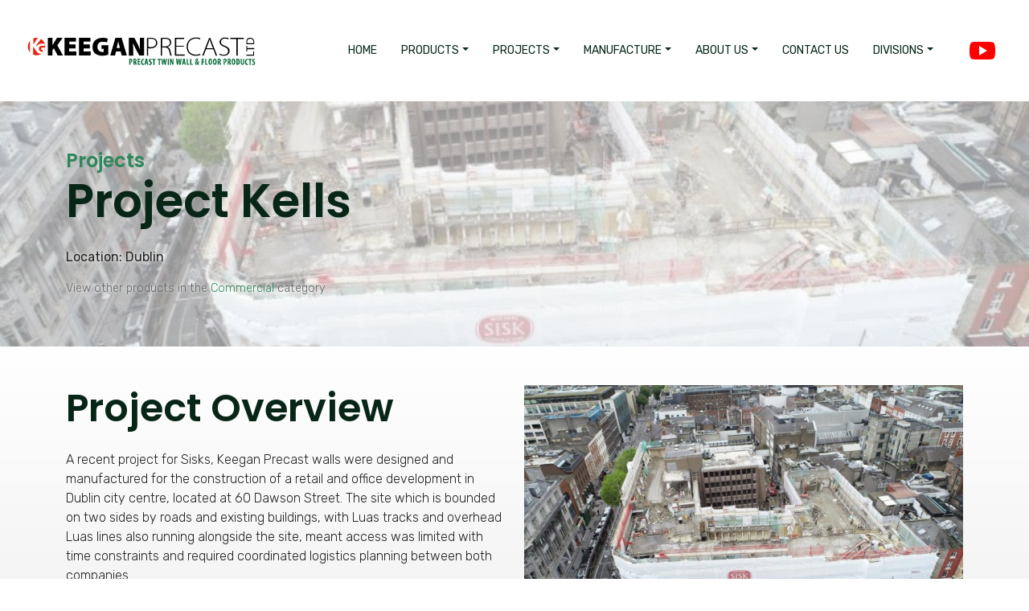

--- FILE ---
content_type: text/html; charset=UTF-8
request_url: https://www.keeganprecast.com/project/project-kells/
body_size: 47791
content:

<!doctype html>
<!--[if IE 8]> <html lang="en-US"class="ie8"><![endif]-->
<!--[if !IE]><!--><html lang="en-US"><!--<![endif]-->
<html class="no-js">
<head>
    <!-- Start cookieyes banner --> <script id="cookieyes" type="text/javascript" src="https://cdn-cookieyes.com/client_data/5c4f0c2e536baa5d1c33ea3f/script.js"></script> <!-- End cookieyes banner --> 


    <!-- Google Tag Manager -->
    <script>(function(w,d,s,l,i){w[l]=w[l]||[];w[l].push({'gtm.start':
    new Date().getTime(),event:'gtm.js'});var f=d.getElementsByTagName(s)[0],
    j=d.createElement(s),dl=l!='dataLayer'?'&l='+l:'';j.async=true;j.src=
    'https://www.googletagmanager.com/gtm.js?id='+i+dl;f.parentNode.insertBefore(j,f);
    })(window,document,'script','dataLayer','GTM-TCH5M2J');</script>
    <!-- End Google Tag Manager -->

    

  <!-- <script src="https://www.google.com/recaptcha/api.js?render=6LczF6EdAAAAAFgNioW_hEhBmxRnnvZT5VCbiAJe"></script>
    <script>
    grecaptcha.ready(function() {
        grecaptcha.execute('6LczF6EdAAAAAFgNioW_hEhBmxRnnvZT5VCbiAJe', {action: 'homepage'}).then(function(token) {
          document.getElementById('token').value = token;
        });
    });
  </script> -->


  <meta charset="UTF-8">
  <meta http-equiv="x-ua-compatible" content="ie=edge">
  <meta name="description" content="Delivering Quality Precast throughout the UK and Ireland">
  <meta name="viewport" content="width=device-width, initial-scale=1">
  <title>Project Kells - Keegan Precast</title>
  <meta name='robots' content='index, follow, max-image-preview:large, max-snippet:-1, max-video-preview:-1' />

	<!-- This site is optimized with the Yoast SEO plugin v18.6 - https://yoast.com/wordpress/plugins/seo/ -->
	<link rel="canonical" href="https://www.keeganprecast.com/project/project-kells/" />
	<meta property="og:locale" content="en_US" />
	<meta property="og:type" content="article" />
	<meta property="og:title" content="Project Kells - Keegan Precast" />
	<meta property="og:description" content="A recent project for Sisks, Keegan Precast walls were designed and manufactured for the construction of a retail and office development in Dublin city centre, located at 60 Dawson Street. The site which is bounded on two sides by roads and existing buildings, with Luas tracks and overhead Luas lines also running alongside the site, [&hellip;]" />
	<meta property="og:url" content="https://www.keeganprecast.com/project/project-kells/" />
	<meta property="og:site_name" content="Keegan Precast" />
	<meta property="article:modified_time" content="2022-03-07T13:05:55+00:00" />
	<meta property="og:image" content="https://www.keeganprecast.com/wp-content/uploads/2022/03/Project-Kells-Sisks.jpg" />
	<meta property="og:image:width" content="800" />
	<meta property="og:image:height" content="534" />
	<meta property="og:image:type" content="image/jpeg" />
	<meta name="twitter:card" content="summary_large_image" />
	<script type="application/ld+json" class="yoast-schema-graph">{"@context":"https://schema.org","@graph":[{"@type":"WebSite","@id":"https://www.keeganprecast.com/#website","url":"https://www.keeganprecast.com/","name":"Keegan Precast","description":"Delivering Quality Precast throughout the UK and Ireland","potentialAction":[{"@type":"SearchAction","target":{"@type":"EntryPoint","urlTemplate":"https://www.keeganprecast.com/?s={search_term_string}"},"query-input":"required name=search_term_string"}],"inLanguage":"en-US"},{"@type":"ImageObject","@id":"https://www.keeganprecast.com/project/project-kells/#primaryimage","inLanguage":"en-US","url":"https://www.keeganprecast.com/wp-content/uploads/2022/03/Project-Kells-Sisks.jpg","contentUrl":"https://www.keeganprecast.com/wp-content/uploads/2022/03/Project-Kells-Sisks.jpg","width":800,"height":534},{"@type":"WebPage","@id":"https://www.keeganprecast.com/project/project-kells/#webpage","url":"https://www.keeganprecast.com/project/project-kells/","name":"Project Kells - Keegan Precast","isPartOf":{"@id":"https://www.keeganprecast.com/#website"},"primaryImageOfPage":{"@id":"https://www.keeganprecast.com/project/project-kells/#primaryimage"},"datePublished":"2022-02-07T13:04:23+00:00","dateModified":"2022-03-07T13:05:55+00:00","breadcrumb":{"@id":"https://www.keeganprecast.com/project/project-kells/#breadcrumb"},"inLanguage":"en-US","potentialAction":[{"@type":"ReadAction","target":["https://www.keeganprecast.com/project/project-kells/"]}]},{"@type":"BreadcrumbList","@id":"https://www.keeganprecast.com/project/project-kells/#breadcrumb","itemListElement":[{"@type":"ListItem","position":1,"name":"Home","item":"https://www.keeganprecast.com/"},{"@type":"ListItem","position":2,"name":"Projects","item":"https://www.keeganprecast.com/projects/"},{"@type":"ListItem","position":3,"name":"Project Kells"}]}]}</script>
	<!-- / Yoast SEO plugin. -->


<link rel="alternate" type="application/rss+xml" title="Keegan Precast &raquo; Feed" href="https://www.keeganprecast.com/feed/" />
<link rel="alternate" type="application/rss+xml" title="Keegan Precast &raquo; Comments Feed" href="https://www.keeganprecast.com/comments/feed/" />
<link rel="alternate" title="oEmbed (JSON)" type="application/json+oembed" href="https://www.keeganprecast.com/wp-json/oembed/1.0/embed?url=https%3A%2F%2Fwww.keeganprecast.com%2Fproject%2Fproject-kells%2F" />
<link rel="alternate" title="oEmbed (XML)" type="text/xml+oembed" href="https://www.keeganprecast.com/wp-json/oembed/1.0/embed?url=https%3A%2F%2Fwww.keeganprecast.com%2Fproject%2Fproject-kells%2F&#038;format=xml" />
<style id='wp-img-auto-sizes-contain-inline-css' type='text/css'>
img:is([sizes=auto i],[sizes^="auto," i]){contain-intrinsic-size:3000px 1500px}
/*# sourceURL=wp-img-auto-sizes-contain-inline-css */
</style>
<style id='wp-emoji-styles-inline-css' type='text/css'>

	img.wp-smiley, img.emoji {
		display: inline !important;
		border: none !important;
		box-shadow: none !important;
		height: 1em !important;
		width: 1em !important;
		margin: 0 0.07em !important;
		vertical-align: -0.1em !important;
		background: none !important;
		padding: 0 !important;
	}
/*# sourceURL=wp-emoji-styles-inline-css */
</style>
<style id='classic-theme-styles-inline-css' type='text/css'>
/*! This file is auto-generated */
.wp-block-button__link{color:#fff;background-color:#32373c;border-radius:9999px;box-shadow:none;text-decoration:none;padding:calc(.667em + 2px) calc(1.333em + 2px);font-size:1.125em}.wp-block-file__button{background:#32373c;color:#fff;text-decoration:none}
/*# sourceURL=/wp-includes/css/classic-themes.min.css */
</style>
<link rel='stylesheet' id='download-attachments-frontend-css' href='https://www.keeganprecast.com/wp-content/plugins/download-attachments/css/frontend.css?ver=6.9' type='text/css' media='all' />
<link rel='stylesheet' id='dlm-frontend-css' href='https://www.keeganprecast.com/wp-content/plugins/download-monitor/assets/css/frontend.css?ver=6.9' type='text/css' media='all' />
<link rel='stylesheet' id='tov-normalize-css' href='https://www.keeganprecast.com/wp-content/themes/tov5/assets/css/normalize.css?ver=6.9' type='text/css' media='all' />
<link rel='stylesheet' id='tov-bootstrap-css' href='https://www.keeganprecast.com/wp-content/themes/tov5/assets/css/bootstrap.min.css?ver=6.9' type='text/css' media='all' />
<link rel='stylesheet' id='tov-master-css' href='https://www.keeganprecast.com/wp-content/themes/tov5/assets/css/application.css?ver=6.9' type='text/css' media='all' />
<link rel='stylesheet' id='emt-master-css' href='https://www.keeganprecast.com/wp-content/themes/keeganprecast2022/assets/css/application.css?ver=6.9' type='text/css' media='all' />
<link rel='stylesheet' id='emt-temp-css' href='https://www.keeganprecast.com/wp-content/themes/keeganprecast2022/assets/css/temp.css?ver=6.9' type='text/css' media='all' />
<link rel='stylesheet' id='emt-temp2-css' href='https://www.keeganprecast.com/wp-content/themes/keeganprecast2022/assets/css/temp2.css?ver=6.9' type='text/css' media='all' />
<script type="text/javascript" src="https://www.keeganprecast.com/wp-includes/js/jquery/jquery.min.js?ver=3.7.1" id="jquery-core-js"></script>
<script type="text/javascript" src="https://www.keeganprecast.com/wp-includes/js/jquery/jquery-migrate.min.js?ver=3.4.1" id="jquery-migrate-js"></script>
<link rel="https://api.w.org/" href="https://www.keeganprecast.com/wp-json/" /><link rel="alternate" title="JSON" type="application/json" href="https://www.keeganprecast.com/wp-json/wp/v2/projects/1125" /><link rel="EditURI" type="application/rsd+xml" title="RSD" href="https://www.keeganprecast.com/xmlrpc.php?rsd" />
<meta name="generator" content="WordPress 6.9" />
<link rel='shortlink' href='https://www.keeganprecast.com/?p=1125' />
<link rel="icon" href="https://www.keeganprecast.com/wp-content/uploads/2022/01/cropped-kg-32x32.png" sizes="32x32" />
<link rel="icon" href="https://www.keeganprecast.com/wp-content/uploads/2022/01/cropped-kg-192x192.png" sizes="192x192" />
<link rel="apple-touch-icon" href="https://www.keeganprecast.com/wp-content/uploads/2022/01/cropped-kg-180x180.png" />
<meta name="msapplication-TileImage" content="https://www.keeganprecast.com/wp-content/uploads/2022/01/cropped-kg-270x270.png" />
<style id='global-styles-inline-css' type='text/css'>
:root{--wp--preset--aspect-ratio--square: 1;--wp--preset--aspect-ratio--4-3: 4/3;--wp--preset--aspect-ratio--3-4: 3/4;--wp--preset--aspect-ratio--3-2: 3/2;--wp--preset--aspect-ratio--2-3: 2/3;--wp--preset--aspect-ratio--16-9: 16/9;--wp--preset--aspect-ratio--9-16: 9/16;--wp--preset--color--black: #000000;--wp--preset--color--cyan-bluish-gray: #abb8c3;--wp--preset--color--white: #ffffff;--wp--preset--color--pale-pink: #f78da7;--wp--preset--color--vivid-red: #cf2e2e;--wp--preset--color--luminous-vivid-orange: #ff6900;--wp--preset--color--luminous-vivid-amber: #fcb900;--wp--preset--color--light-green-cyan: #7bdcb5;--wp--preset--color--vivid-green-cyan: #00d084;--wp--preset--color--pale-cyan-blue: #8ed1fc;--wp--preset--color--vivid-cyan-blue: #0693e3;--wp--preset--color--vivid-purple: #9b51e0;--wp--preset--gradient--vivid-cyan-blue-to-vivid-purple: linear-gradient(135deg,rgb(6,147,227) 0%,rgb(155,81,224) 100%);--wp--preset--gradient--light-green-cyan-to-vivid-green-cyan: linear-gradient(135deg,rgb(122,220,180) 0%,rgb(0,208,130) 100%);--wp--preset--gradient--luminous-vivid-amber-to-luminous-vivid-orange: linear-gradient(135deg,rgb(252,185,0) 0%,rgb(255,105,0) 100%);--wp--preset--gradient--luminous-vivid-orange-to-vivid-red: linear-gradient(135deg,rgb(255,105,0) 0%,rgb(207,46,46) 100%);--wp--preset--gradient--very-light-gray-to-cyan-bluish-gray: linear-gradient(135deg,rgb(238,238,238) 0%,rgb(169,184,195) 100%);--wp--preset--gradient--cool-to-warm-spectrum: linear-gradient(135deg,rgb(74,234,220) 0%,rgb(151,120,209) 20%,rgb(207,42,186) 40%,rgb(238,44,130) 60%,rgb(251,105,98) 80%,rgb(254,248,76) 100%);--wp--preset--gradient--blush-light-purple: linear-gradient(135deg,rgb(255,206,236) 0%,rgb(152,150,240) 100%);--wp--preset--gradient--blush-bordeaux: linear-gradient(135deg,rgb(254,205,165) 0%,rgb(254,45,45) 50%,rgb(107,0,62) 100%);--wp--preset--gradient--luminous-dusk: linear-gradient(135deg,rgb(255,203,112) 0%,rgb(199,81,192) 50%,rgb(65,88,208) 100%);--wp--preset--gradient--pale-ocean: linear-gradient(135deg,rgb(255,245,203) 0%,rgb(182,227,212) 50%,rgb(51,167,181) 100%);--wp--preset--gradient--electric-grass: linear-gradient(135deg,rgb(202,248,128) 0%,rgb(113,206,126) 100%);--wp--preset--gradient--midnight: linear-gradient(135deg,rgb(2,3,129) 0%,rgb(40,116,252) 100%);--wp--preset--font-size--small: 13px;--wp--preset--font-size--medium: 20px;--wp--preset--font-size--large: 36px;--wp--preset--font-size--x-large: 42px;--wp--preset--spacing--20: 0.44rem;--wp--preset--spacing--30: 0.67rem;--wp--preset--spacing--40: 1rem;--wp--preset--spacing--50: 1.5rem;--wp--preset--spacing--60: 2.25rem;--wp--preset--spacing--70: 3.38rem;--wp--preset--spacing--80: 5.06rem;--wp--preset--shadow--natural: 6px 6px 9px rgba(0, 0, 0, 0.2);--wp--preset--shadow--deep: 12px 12px 50px rgba(0, 0, 0, 0.4);--wp--preset--shadow--sharp: 6px 6px 0px rgba(0, 0, 0, 0.2);--wp--preset--shadow--outlined: 6px 6px 0px -3px rgb(255, 255, 255), 6px 6px rgb(0, 0, 0);--wp--preset--shadow--crisp: 6px 6px 0px rgb(0, 0, 0);}:where(.is-layout-flex){gap: 0.5em;}:where(.is-layout-grid){gap: 0.5em;}body .is-layout-flex{display: flex;}.is-layout-flex{flex-wrap: wrap;align-items: center;}.is-layout-flex > :is(*, div){margin: 0;}body .is-layout-grid{display: grid;}.is-layout-grid > :is(*, div){margin: 0;}:where(.wp-block-columns.is-layout-flex){gap: 2em;}:where(.wp-block-columns.is-layout-grid){gap: 2em;}:where(.wp-block-post-template.is-layout-flex){gap: 1.25em;}:where(.wp-block-post-template.is-layout-grid){gap: 1.25em;}.has-black-color{color: var(--wp--preset--color--black) !important;}.has-cyan-bluish-gray-color{color: var(--wp--preset--color--cyan-bluish-gray) !important;}.has-white-color{color: var(--wp--preset--color--white) !important;}.has-pale-pink-color{color: var(--wp--preset--color--pale-pink) !important;}.has-vivid-red-color{color: var(--wp--preset--color--vivid-red) !important;}.has-luminous-vivid-orange-color{color: var(--wp--preset--color--luminous-vivid-orange) !important;}.has-luminous-vivid-amber-color{color: var(--wp--preset--color--luminous-vivid-amber) !important;}.has-light-green-cyan-color{color: var(--wp--preset--color--light-green-cyan) !important;}.has-vivid-green-cyan-color{color: var(--wp--preset--color--vivid-green-cyan) !important;}.has-pale-cyan-blue-color{color: var(--wp--preset--color--pale-cyan-blue) !important;}.has-vivid-cyan-blue-color{color: var(--wp--preset--color--vivid-cyan-blue) !important;}.has-vivid-purple-color{color: var(--wp--preset--color--vivid-purple) !important;}.has-black-background-color{background-color: var(--wp--preset--color--black) !important;}.has-cyan-bluish-gray-background-color{background-color: var(--wp--preset--color--cyan-bluish-gray) !important;}.has-white-background-color{background-color: var(--wp--preset--color--white) !important;}.has-pale-pink-background-color{background-color: var(--wp--preset--color--pale-pink) !important;}.has-vivid-red-background-color{background-color: var(--wp--preset--color--vivid-red) !important;}.has-luminous-vivid-orange-background-color{background-color: var(--wp--preset--color--luminous-vivid-orange) !important;}.has-luminous-vivid-amber-background-color{background-color: var(--wp--preset--color--luminous-vivid-amber) !important;}.has-light-green-cyan-background-color{background-color: var(--wp--preset--color--light-green-cyan) !important;}.has-vivid-green-cyan-background-color{background-color: var(--wp--preset--color--vivid-green-cyan) !important;}.has-pale-cyan-blue-background-color{background-color: var(--wp--preset--color--pale-cyan-blue) !important;}.has-vivid-cyan-blue-background-color{background-color: var(--wp--preset--color--vivid-cyan-blue) !important;}.has-vivid-purple-background-color{background-color: var(--wp--preset--color--vivid-purple) !important;}.has-black-border-color{border-color: var(--wp--preset--color--black) !important;}.has-cyan-bluish-gray-border-color{border-color: var(--wp--preset--color--cyan-bluish-gray) !important;}.has-white-border-color{border-color: var(--wp--preset--color--white) !important;}.has-pale-pink-border-color{border-color: var(--wp--preset--color--pale-pink) !important;}.has-vivid-red-border-color{border-color: var(--wp--preset--color--vivid-red) !important;}.has-luminous-vivid-orange-border-color{border-color: var(--wp--preset--color--luminous-vivid-orange) !important;}.has-luminous-vivid-amber-border-color{border-color: var(--wp--preset--color--luminous-vivid-amber) !important;}.has-light-green-cyan-border-color{border-color: var(--wp--preset--color--light-green-cyan) !important;}.has-vivid-green-cyan-border-color{border-color: var(--wp--preset--color--vivid-green-cyan) !important;}.has-pale-cyan-blue-border-color{border-color: var(--wp--preset--color--pale-cyan-blue) !important;}.has-vivid-cyan-blue-border-color{border-color: var(--wp--preset--color--vivid-cyan-blue) !important;}.has-vivid-purple-border-color{border-color: var(--wp--preset--color--vivid-purple) !important;}.has-vivid-cyan-blue-to-vivid-purple-gradient-background{background: var(--wp--preset--gradient--vivid-cyan-blue-to-vivid-purple) !important;}.has-light-green-cyan-to-vivid-green-cyan-gradient-background{background: var(--wp--preset--gradient--light-green-cyan-to-vivid-green-cyan) !important;}.has-luminous-vivid-amber-to-luminous-vivid-orange-gradient-background{background: var(--wp--preset--gradient--luminous-vivid-amber-to-luminous-vivid-orange) !important;}.has-luminous-vivid-orange-to-vivid-red-gradient-background{background: var(--wp--preset--gradient--luminous-vivid-orange-to-vivid-red) !important;}.has-very-light-gray-to-cyan-bluish-gray-gradient-background{background: var(--wp--preset--gradient--very-light-gray-to-cyan-bluish-gray) !important;}.has-cool-to-warm-spectrum-gradient-background{background: var(--wp--preset--gradient--cool-to-warm-spectrum) !important;}.has-blush-light-purple-gradient-background{background: var(--wp--preset--gradient--blush-light-purple) !important;}.has-blush-bordeaux-gradient-background{background: var(--wp--preset--gradient--blush-bordeaux) !important;}.has-luminous-dusk-gradient-background{background: var(--wp--preset--gradient--luminous-dusk) !important;}.has-pale-ocean-gradient-background{background: var(--wp--preset--gradient--pale-ocean) !important;}.has-electric-grass-gradient-background{background: var(--wp--preset--gradient--electric-grass) !important;}.has-midnight-gradient-background{background: var(--wp--preset--gradient--midnight) !important;}.has-small-font-size{font-size: var(--wp--preset--font-size--small) !important;}.has-medium-font-size{font-size: var(--wp--preset--font-size--medium) !important;}.has-large-font-size{font-size: var(--wp--preset--font-size--large) !important;}.has-x-large-font-size{font-size: var(--wp--preset--font-size--x-large) !important;}
/*# sourceURL=global-styles-inline-css */
</style>
</head>
<body class="wp-singular projects-template-default single single-projects postid-1125 wp-theme-tov5 wp-child-theme-keeganprecast2022">     
  <!-- Google Tag Manager (noscript) -->
  <noscript><iframe src="https://www.googletagmanager.com/ns.html?id=GTM-TCH5M2J"
  height="0" width="0" style="display:none;visibility:hidden"></iframe></noscript>
      <!-- End Google Tag Manager (noscript) -->
<!--[if lt IE 11]>
    <p class="browserupgrade">You are using an <strong>outdated</strong> browser. Please <a href="http://browsehappy.com/">upgrade your browser</a> to improve your experience.</p>
<![endif]-->
<nav class="navbar navbar-expand-lg navbar-light">
  <div class="container-menu container-fluid">
    <a class="navbar-brand" href="https://www.keeganprecast.com">
      <img class="navbar-brand-img" src="https://www.keeganprecast.com/wp-content/themes/keeganprecast2022/assets/img/logo.svg" alt="Keegan Precast">
    </a>
    <button class="navbar-toggler" type="button" data-bs-toggle="offcanvas" data-bs-target="#navbarSupportedContent"          aria-controls="navbarSupportedContent" aria-expanded="false" aria-label="Toggle navigation">
        <span class="navbar-toggler-icon"></span>
    </button>

<div class="offcanvas offcanvas-end text-end" tabindex="-1" id="navbarSupportedContent" aria-labelledby="navbarSupportedContentLabel">
  <div class="offcanvas-header justify-content-end pb-1">
  <img src="https://www.keeganprecast.com/wp-content/themes/keeganprecast2022/assets/img/logo.svg" class="img-fluid position-absolute start-1 w-100">
      <button type="button" class="btn-close text-reset mt-3 me-0" data-bs-dismiss="offcanvas" aria-label="Close"></button>
  </div>
  <div class="offcanvas-body justify-content-end pt-5 pt-lg-0">
      <div class="d-flex flex-column flex-lg-row w-100">
      <div id="navbarSupportedContent" class="navbar-collapse ms-xl-5"><ul id="menu-single-main-menu" class="nav navbar-nav justify-content-end w-100"><li itemscope="itemscope" itemtype="https://www.schema.org/SiteNavigationElement" id="menu-item-739" class="d-inline d-lg-none d-xl-inline menu-item menu-item-type-post_type menu-item-object-page menu-item-home menu-item-739 nav-item"><a title="Home" href="https://www.keeganprecast.com/" class="nav-link">Home</a></li>
<li itemscope="itemscope" itemtype="https://www.schema.org/SiteNavigationElement" id="menu-item-741" class="menu-item menu-item-type-post_type_archive menu-item-object-products menu-item-has-children dropdown menu-item-741 nav-item"><a title="Products" href="#" data-bs-toggle="dropdown" aria-haspopup="true" aria-expanded="false" class="dropdown-toggle nav-link" id="menu-item-dropdown-741">Products</a>
<ul class="dropdown-menu dropdown-menu-end" aria-labelledby="menu-item-dropdown-741" role="menu">
	<li itemscope="itemscope" itemtype="https://www.schema.org/SiteNavigationElement" id="menu-item-991" class="menu-item menu-item-type-post_type_archive menu-item-object-products menu-item-991 nav-item"><a title="All Products" href="https://www.keeganprecast.com/products/" class="dropdown-item">All Products</a></li>
	<li itemscope="itemscope" itemtype="https://www.schema.org/SiteNavigationElement" id="menu-item-782" class="menu-item menu-item-type-taxonomy menu-item-object-products-category menu-item-782 nav-item"><a title="Walls" href="https://www.keeganprecast.com/products/walls/" class="dropdown-item">Walls</a></li>
	<li itemscope="itemscope" itemtype="https://www.schema.org/SiteNavigationElement" id="menu-item-783" class="menu-item menu-item-type-taxonomy menu-item-object-products-category menu-item-783 nav-item"><a title="Floors and Stairs" href="https://www.keeganprecast.com/products/floors-and-stairs/" class="dropdown-item">Floors and Stairs</a></li>
</ul>
</li>
<li itemscope="itemscope" itemtype="https://www.schema.org/SiteNavigationElement" id="menu-item-740" class="menu-item menu-item-type-post_type_archive menu-item-object-projects menu-item-has-children dropdown menu-item-740 nav-item"><a title="Projects" href="#" data-bs-toggle="dropdown" aria-haspopup="true" aria-expanded="false" class="dropdown-toggle nav-link" id="menu-item-dropdown-740">Projects</a>
<ul class="dropdown-menu dropdown-menu-end" aria-labelledby="menu-item-dropdown-740" role="menu">
	<li itemscope="itemscope" itemtype="https://www.schema.org/SiteNavigationElement" id="menu-item-990" class="menu-item menu-item-type-post_type_archive menu-item-object-projects menu-item-990 nav-item"><a title="All Projects" href="https://www.keeganprecast.com/projects/" class="dropdown-item">All Projects</a></li>
	<li itemscope="itemscope" itemtype="https://www.schema.org/SiteNavigationElement" id="menu-item-784" class="menu-item menu-item-type-taxonomy menu-item-object-projects-category current-projects-ancestor current-menu-parent current-projects-parent active menu-item-784 nav-item"><a title="Commercial" href="https://www.keeganprecast.com/projects/commercial/" class="dropdown-item">Commercial</a></li>
	<li itemscope="itemscope" itemtype="https://www.schema.org/SiteNavigationElement" id="menu-item-785" class="menu-item menu-item-type-taxonomy menu-item-object-projects-category menu-item-785 nav-item"><a title="Educational" href="https://www.keeganprecast.com/projects/educational/" class="dropdown-item">Educational</a></li>
	<li itemscope="itemscope" itemtype="https://www.schema.org/SiteNavigationElement" id="menu-item-786" class="menu-item menu-item-type-taxonomy menu-item-object-projects-category menu-item-786 nav-item"><a title="Health Care" href="https://www.keeganprecast.com/projects/health-care/" class="dropdown-item">Health Care</a></li>
	<li itemscope="itemscope" itemtype="https://www.schema.org/SiteNavigationElement" id="menu-item-787" class="menu-item menu-item-type-taxonomy menu-item-object-projects-category menu-item-787 nav-item"><a title="Hospitality" href="https://www.keeganprecast.com/projects/hospitality/" class="dropdown-item">Hospitality</a></li>
	<li itemscope="itemscope" itemtype="https://www.schema.org/SiteNavigationElement" id="menu-item-788" class="menu-item menu-item-type-taxonomy menu-item-object-projects-category menu-item-788 nav-item"><a title="Residential" href="https://www.keeganprecast.com/projects/residential/" class="dropdown-item">Residential</a></li>
	<li itemscope="itemscope" itemtype="https://www.schema.org/SiteNavigationElement" id="menu-item-789" class="menu-item menu-item-type-taxonomy menu-item-object-projects-category menu-item-789 nav-item"><a title="Secure Accomodation" href="https://www.keeganprecast.com/projects/secure-accomodation/" class="dropdown-item">Secure Accomodation</a></li>
	<li itemscope="itemscope" itemtype="https://www.schema.org/SiteNavigationElement" id="menu-item-790" class="menu-item menu-item-type-taxonomy menu-item-object-projects-category menu-item-790 nav-item"><a title="Specialist" href="https://www.keeganprecast.com/projects/specialist/" class="dropdown-item">Specialist</a></li>
</ul>
</li>
<li itemscope="itemscope" itemtype="https://www.schema.org/SiteNavigationElement" id="menu-item-731" class="menu-item menu-item-type-post_type menu-item-object-page menu-item-has-children dropdown menu-item-731 nav-item"><a title="Manufacture" href="#" data-bs-toggle="dropdown" aria-haspopup="true" aria-expanded="false" class="dropdown-toggle nav-link" id="menu-item-dropdown-731">Manufacture</a>
<ul class="dropdown-menu dropdown-menu-end" aria-labelledby="menu-item-dropdown-731" role="menu">
	<li itemscope="itemscope" itemtype="https://www.schema.org/SiteNavigationElement" id="menu-item-734" class="menu-item menu-item-type-post_type menu-item-object-page menu-item-734 nav-item"><a title="Design" href="https://www.keeganprecast.com/services/design/" class="dropdown-item">Design</a></li>
	<li itemscope="itemscope" itemtype="https://www.schema.org/SiteNavigationElement" id="menu-item-733" class="menu-item menu-item-type-post_type menu-item-object-page menu-item-733 nav-item"><a title="Factory Videos" href="https://www.keeganprecast.com/services/manufacture/" class="dropdown-item">Factory Videos</a></li>
	<li itemscope="itemscope" itemtype="https://www.schema.org/SiteNavigationElement" id="menu-item-732" class="menu-item menu-item-type-post_type menu-item-object-page menu-item-732 nav-item"><a title="Erection" href="https://www.keeganprecast.com/services/erection/" class="dropdown-item">Erection</a></li>
</ul>
</li>
<li itemscope="itemscope" itemtype="https://www.schema.org/SiteNavigationElement" id="menu-item-735" class="menu-item menu-item-type-custom menu-item-object-custom menu-item-has-children dropdown menu-item-735 nav-item"><a title="About Us" href="#" data-bs-toggle="dropdown" aria-haspopup="true" aria-expanded="false" class="dropdown-toggle nav-link" id="menu-item-dropdown-735">About<span class="d-inline d-lg-none d-xl-inline"> Us</span></a>
<ul class="dropdown-menu dropdown-menu-end" aria-labelledby="menu-item-dropdown-735" role="menu">
	<li itemscope="itemscope" itemtype="https://www.schema.org/SiteNavigationElement" id="menu-item-736" class="menu-item menu-item-type-post_type menu-item-object-page menu-item-736 nav-item"><a title="About Us" href="https://www.keeganprecast.com/about-us/" class="dropdown-item">About Us</a></li>
	<li itemscope="itemscope" itemtype="https://www.schema.org/SiteNavigationElement" id="menu-item-737" class="menu-item menu-item-type-post_type menu-item-object-page menu-item-737 nav-item"><a title="Quality" href="https://www.keeganprecast.com/quality/" class="dropdown-item">Quality</a></li>
	<li itemscope="itemscope" itemtype="https://www.schema.org/SiteNavigationElement" id="menu-item-988" class="menu-item menu-item-type-post_type menu-item-object-page menu-item-988 nav-item"><a title="Technical" href="https://www.keeganprecast.com/technical-data/" class="dropdown-item">Technical</a></li>
</ul>
</li>
<li itemscope="itemscope" itemtype="https://www.schema.org/SiteNavigationElement" id="menu-item-751" class="menu-item menu-item-type-post_type menu-item-object-page menu-item-751 nav-item"><a title="Contact Us" href="https://www.keeganprecast.com/contact-us/" class="nav-link">Contact<span class="d-inline d-lg-none d-xl-inline"> Us</span></a></li>
<li itemscope="itemscope" itemtype="https://www.schema.org/SiteNavigationElement" id="menu-item-752" class="menu-item menu-item-type-custom menu-item-object-custom menu-item-has-children dropdown menu-item-752 nav-item"><a title="Divisions" href="#" data-bs-toggle="dropdown" aria-haspopup="true" aria-expanded="false" class="dropdown-toggle nav-link" id="menu-item-dropdown-752">Divisions</a>
<ul class="dropdown-menu dropdown-menu-end" aria-labelledby="menu-item-dropdown-752" role="menu">
	<li itemscope="itemscope" itemtype="https://www.schema.org/SiteNavigationElement" id="menu-item-753" class="menu-item menu-item-type-custom menu-item-object-custom menu-item-753 nav-item"><a title="Keegan Quarries" href="https://www.keeganquarries.com/" class="dropdown-item">Keegan Quarries</a></li>
	<li itemscope="itemscope" itemtype="https://www.schema.org/SiteNavigationElement" id="menu-item-754" class="menu-item menu-item-type-custom menu-item-object-custom menu-item-754 nav-item"><a title="Keegan Calcium Carbonate" href="https://www.keegancalciumcarbonate.com/" class="dropdown-item">Keegan Calcium Carbonate</a></li>
</ul>
</li>
</ul></div>          <div class="dropdown-contacts pt-1">
              <div class="header-contact pe-0 d-lg-none">
                  <div id="custom_html-3" class="widget_text widget widget-footer footer-sidebar"><div class="textwidget custom-html-widget"><img class="flags" src="/wp-content/uploads/2022/02/ireland.png"><a href="tel:+353469555116">+353(0)469555116</a><br><img class="flags" src="/wp-content/uploads/2022/02/united-kingdom2.png"><a href="tel:+442034324901">+44(0)2034324901</a></div></div>              </div>
              <div class="bbsn-links header-bbsn-links">
                  <a href="https://www.youtube.com/user/KeeganPrecast" class="bbsn-link"><svg viewBox="0 0 512 352" version="1.1" xmlns="http://www.w3.org/2000/svg" xmlns:xlink="http://www.w3.org/1999/xlink" xml:space="preserve" xmlns:serif="http://www.serif.com/" style="fill-rule:evenodd;clip-rule:evenodd;stroke-linejoin:round;stroke-miterlimit:2;"><g id="Layer_2"><g id="Capa_1"><path d="M490.24,33.92C476.35,9.22 461.24,4.67 430.59,2.92C399.94,0.86 322.85,0 256.06,0C189.27,0 112,0.86 81.41,2.91C50.78,4.67 35.68,9.18 21.66,33.91C7.36,58.59 0,101.09 0,175.9L0,176.16C0,250.66 7.36,293.47 21.66,317.89C35.66,342.59 50.75,347.07 81.38,349.15C112,350.94 189.15,352 256.06,352C322.97,352 399.94,350.94 430.62,349.18C461.31,347.1 476.38,342.62 490.27,317.92C504.7,293.5 512,250.69 512,176.19L512,175.94C512,101.09 504.7,58.59 490.24,33.92ZM192,272L192,80L352,176L192,272Z" style="fill-rule:nonzero;"></path></g></g></svg></a>              </div>
          </div>
      </div>
  </div>
</div> 

  </div><!-- .container-menu -->
</nav><!-- .navbar -->
<div class="subpage-header position-relative"     style="background-position: ; background-image: url(https://www.keeganprecast.com/wp-content/uploads/2022/03/Project-Kells-Sisks.jpg);"
    >
    <div class="overlay w-100 h-100 top-0 start-0 position-absolute"></div>
    <div class="container">
        <div class="row">
            <div class="col">
                                <a href="/projects/"><h6 class="d-inline-block">Projects</h6></a>
                <h1>Project Kells</h1> 

                                <div class="subpage-header-content">
                                    </div>
                <div class="projectmeta">
                                            <div class="project-location">
                            <p>Location: Dublin</p>
                        </div>
                                                                                    <div class="project-category"> View other products in the
                            <a href="https://www.keeganprecast.com/projects/commercial/">Commercial</a> category
                        </div>
                                    </div><!-- .projectmeta -->
                    </div><!-- .col -->
    </div><!-- .row -->
</div><!-- .container -->
</div><!-- .subpage-header -->
<div id="post-1125" class="post-1125 projects type-projects status-publish has-post-thumbnail hentry projects-category-commercial">
    <div class="content-box">
        <div class="container">
            <div class="row">
                <div class="col-md-6">
                    <div class="project-content">
                        <h2>Project Overview</h2>
                        <p>A recent project for Sisks, Keegan Precast walls were designed and manufactured for the construction of a retail and office development in Dublin city centre, located at 60 Dawson Street. The site which is bounded on two sides by roads and existing buildings, with Luas tracks and overhead Luas lines also running alongside the site, meant access was limited with time constraints and required coordinated logistics planning between both companies.  </p>





                        <a href="/projects/" class="btn btn-lg">Back to Projects</a>
                    </div>
                </div>
                <div class="col-md-6">
                    <img class="img-fluid project-img" src="https://www.keeganprecast.com/wp-content/uploads/2022/03/Project-Kells-Sisks.jpg" alt="">
                </div>
            </div>
        </div>
    </div> <!-- .content-box -->

 
   
</div>


<div class="photo-gallery">
    <div class="container-fluid">
        <div class="row no-gutter photos">
                        <div class="col-sm item" >
                <a href="#" data-bs-toggle="modal" data-bs-target="#subpage-gallery-modal" >
                    <div class="img-container">
                        <img class="img-fluid" src="https://www.keeganprecast.com/wp-content/uploads/2022/03/Project-Kells-Sisks.jpg" data-bs-target="#subpage-gallery" data-bs-slide-to="0" >
                    </div>
                </a>
            </div>
                        <div class="col-sm item" >
                <a href="#" data-bs-toggle="modal" data-bs-target="#subpage-gallery-modal" >
                    <div class="img-container">
                        <img class="img-fluid" src="https://www.keeganprecast.com/wp-content/uploads/2022/03/Project-Kells.jpeg" data-bs-target="#subpage-gallery" data-bs-slide-to="1" >
                    </div>
                </a>
            </div>
                    </div>
    </div>
</div>

<!-- Modal -->
<div class="modal fade" id="subpage-gallery-modal" tabindex="-1" aria-labelledby="subpage-galleryLabel" aria-hidden="true">
    <div class="modal-dialog modal-xl modal-dialog-centered">
        <div class="modal-content bg-transparent border-0 rounded-0">
        <div class="modal-body p-0">
            <div id="subpage-gallery" class="carousel" data-bs-ride="carousel"  data-bs-interval="false">
                <div class="carousel-inner">
                                                <div class="carousel-item align-items-center">
                                <img src="https://www.keeganprecast.com/wp-content/uploads/2022/03/Project-Kells-Sisks.jpg" class="img-fluid d-block mb-0" alt="">
                            </div>
                                                    <div class="carousel-item align-items-center">
                                <img src="https://www.keeganprecast.com/wp-content/uploads/2022/03/Project-Kells.jpeg" class="img-fluid d-block mb-0" alt="">
                            </div>
                                            <div class="modal-header p-0 border-0">
                            <button type="button" class="btn-close position-absolute" data-bs-dismiss="modal" aria-label="Close"></button>
                        </div>
                    <div class="start-0 m-0 ps-1 position-absolute carousel-indicators">
                                                    <button type="button" data-bs-target="#subpage-gallery" data-bs-slide-to="0" class="item-indicator" aria-current="true" aria-label="Slide 1"></button>
                                                        <button type="button" data-bs-target="#subpage-gallery" data-bs-slide-to="1" class="item-indicator" aria-current="true" aria-label="Slide 2"></button>
                           
                            

                </div>
                </div>
            </div>
      </div>
    </div>
  </div>
</div>
 


  
  <div class="footer ">
    <div class="container">
      <div class="row">
        <div class="order-2 order-md-1 col-md-3">
          <h4>Head Office</h4>
          <p><b>Keegan Precast Ltd</b><br>
            Trammon, 
            <br>Rathmolyon,
            <br>Co. Meath
          <br>Ireland</p>
        </div>
        <div class="order-3 order-md-2 col-md-3 bbsn-links"><h4>Get in Touch</h4>
          <div id="custom_html-3" class="widget_text widget widget-footer footer-sidebar"><div class="textwidget custom-html-widget"><img class="flags" src="/wp-content/uploads/2022/02/ireland.png"><a href="tel:+353469555116">+353(0)469555116</a><br><img class="flags" src="/wp-content/uploads/2022/02/united-kingdom2.png"><a href="tel:+442034324901">+44(0)2034324901</a></div></div>          <a href="https://www.youtube.com/user/KeeganPrecast" class="bbsn-link"><svg viewBox="0 0 512 352" version="1.1" xmlns="http://www.w3.org/2000/svg" xmlns:xlink="http://www.w3.org/1999/xlink" xml:space="preserve" xmlns:serif="http://www.serif.com/" style="fill-rule:evenodd;clip-rule:evenodd;stroke-linejoin:round;stroke-miterlimit:2;"><g id="Layer_2"><g id="Capa_1"><path d="M490.24,33.92C476.35,9.22 461.24,4.67 430.59,2.92C399.94,0.86 322.85,0 256.06,0C189.27,0 112,0.86 81.41,2.91C50.78,4.67 35.68,9.18 21.66,33.91C7.36,58.59 0,101.09 0,175.9L0,176.16C0,250.66 7.36,293.47 21.66,317.89C35.66,342.59 50.75,347.07 81.38,349.15C112,350.94 189.15,352 256.06,352C322.97,352 399.94,350.94 430.62,349.18C461.31,347.1 476.38,342.62 490.27,317.92C504.7,293.5 512,250.69 512,176.19L512,175.94C512,101.09 504.7,58.59 490.24,33.92ZM192,272L192,80L352,176L192,272Z" style="fill-rule:nonzero;"></path></g></g></svg></a>      <br>
        
          <img class="cert-icon" src="/wp-content/themes/keeganprecast2022/assets/img/icon_cert1.png" alt=""> &nbsp;
          <img class="cert-icon" src="/wp-content/themes/keeganprecast2022/assets/img/icon_cert2.png" alt="">
          <img class="cert-icon" src="/wp-content/themes/keeganprecast2022/assets/img/icon_cert3.png" alt="">
      </div>
        <div class="order-4 order-md-3 col-md-2">
          <h4>Links</h4>
            <div id="navbarSupportedContent" class="menu-footer-menu-container"><ul id="menu-footer-menu" class="nav navbar-nav justify-content-between w-100"><li itemscope="itemscope" itemtype="https://www.schema.org/SiteNavigationElement" id="menu-item-479" class="menu-item menu-item-type-post_type menu-item-object-page menu-item-home menu-item-479 nav-item"><a title="Home" href="https://www.keeganprecast.com/" class="nav-link">Home</a></li>
<li itemscope="itemscope" itemtype="https://www.schema.org/SiteNavigationElement" id="menu-item-63" class="menu-item menu-item-type-post_type menu-item-object-page menu-item-63 nav-item"><a title="About Us" href="https://www.keeganprecast.com/about-us/" class="nav-link">About Us</a></li>
<li itemscope="itemscope" itemtype="https://www.schema.org/SiteNavigationElement" id="menu-item-62" class="menu-item menu-item-type-post_type menu-item-object-page menu-item-62 nav-item"><a title="Contact Us" href="https://www.keeganprecast.com/contact-us/" class="nav-link">Contact Us</a></li>
<li itemscope="itemscope" itemtype="https://www.schema.org/SiteNavigationElement" id="menu-item-61" class="menu-item menu-item-type-post_type menu-item-object-page menu-item-61 nav-item"><a title="Careers" href="https://www.keeganprecast.com/careers/" class="nav-link">Careers</a></li>
<li itemscope="itemscope" itemtype="https://www.schema.org/SiteNavigationElement" id="menu-item-60" class="menu-item menu-item-type-post_type menu-item-object-page menu-item-60 nav-item"><a title="Sponsorship" href="https://www.keeganprecast.com/sponsorship/" class="nav-link">Sponsorship</a></li>
<li itemscope="itemscope" itemtype="https://www.schema.org/SiteNavigationElement" id="menu-item-59" class="menu-item menu-item-type-post_type menu-item-object-page menu-item-59 nav-item"><a title="FAQs" href="https://www.keeganprecast.com/faqs/" class="nav-link">FAQs</a></li>
<li itemscope="itemscope" itemtype="https://www.schema.org/SiteNavigationElement" id="menu-item-987" class="menu-item menu-item-type-post_type menu-item-object-page menu-item-987 nav-item"><a title="Technical Data" href="https://www.keeganprecast.com/technical-data/" class="nav-link">Technical Data</a></li>
<li itemscope="itemscope" itemtype="https://www.schema.org/SiteNavigationElement" id="menu-item-1149" class="menu-item menu-item-type-post_type menu-item-object-page menu-item-1149 nav-item"><a title="Cookie Policy" href="https://www.keeganprecast.com/cookie-policy/" class="nav-link">Cookie Policy</a></li>
<li itemscope="itemscope" itemtype="https://www.schema.org/SiteNavigationElement" id="menu-item-1154" class="menu-item menu-item-type-post_type menu-item-object-page menu-item-1154 nav-item"><a title="Privacy Policy" href="https://www.keeganprecast.com/privacy-policy/" class="nav-link">Privacy Policy</a></li>
</ul></div> 
          </div>

        <div class="order-1 order-md-4 col-md-4">
          <div class="get-quote-footer">
          <h4>Get a Quote</h4>
                    <p>Fill in our Quote form and we will be back to you within 24 hours.</p>
          <a class="btn btn-sm btn-primary" href="/get-a-quote/">Get a quote</a>
          </div>
      
        </div>
      </div> <!-- .row -->
    </div> <!-- .container -->
  </div> <!-- .footer -->
<script type="speculationrules">
{"prefetch":[{"source":"document","where":{"and":[{"href_matches":"/*"},{"not":{"href_matches":["/wp-*.php","/wp-admin/*","/wp-content/uploads/*","/wp-content/*","/wp-content/plugins/*","/wp-content/themes/keeganprecast2022/*","/wp-content/themes/tov5/*","/*\\?(.+)"]}},{"not":{"selector_matches":"a[rel~=\"nofollow\"]"}},{"not":{"selector_matches":".no-prefetch, .no-prefetch a"}}]},"eagerness":"conservative"}]}
</script>
<script type="text/javascript">!function(t,e){"use strict";function n(){if(!a){a=!0;for(var t=0;t<d.length;t++)d[t].fn.call(window,d[t].ctx);d=[]}}function o(){"complete"===document.readyState&&n()}t=t||"docReady",e=e||window;var d=[],a=!1,c=!1;e[t]=function(t,e){return a?void setTimeout(function(){t(e)},1):(d.push({fn:t,ctx:e}),void("complete"===document.readyState||!document.attachEvent&&"interactive"===document.readyState?setTimeout(n,1):c||(document.addEventListener?(document.addEventListener("DOMContentLoaded",n,!1),window.addEventListener("load",n,!1)):(document.attachEvent("onreadystatechange",o),window.attachEvent("onload",n)),c=!0)))}}("wpBruiserDocReady",window);
			(function(){var wpbrLoader = (function(){var g=document,b=g.createElement('script'),c=g.scripts[0];b.async=1;b.src='https://www.keeganprecast.com/?gdbc-client=3.1.43-'+(new Date()).getTime();c.parentNode.insertBefore(b,c);});wpBruiserDocReady(wpbrLoader);window.onunload=function(){};window.addEventListener('pageshow',function(event){if(event.persisted){(typeof window.WPBruiserClient==='undefined')?wpbrLoader():window.WPBruiserClient.requestTokens();}},false);})();
</script><script type="text/javascript" src="https://www.keeganprecast.com/wp-content/themes/tov5/assets/js/vendor/modernizr-2.8.3.min.js?ver=6.9" id="tov-modernizr-js"></script>
<script type="text/javascript" src="https://www.keeganprecast.com/wp-content/themes/tov5/assets/js/plugins.js?ver=6.9" id="tov-plugins-js"></script>
<script type="text/javascript" src="https://www.keeganprecast.com/wp-content/themes/tov5/assets/js/vendor/bootstrap.min.js?ver=6.9" id="bootstrap-js-js"></script>
<script type="text/javascript" src="https://www.keeganprecast.com/wp-content/themes/tov5/assets/js/main.js?ver=6.9" id="tov-custom-js"></script>
<script id="wp-emoji-settings" type="application/json">
{"baseUrl":"https://s.w.org/images/core/emoji/17.0.2/72x72/","ext":".png","svgUrl":"https://s.w.org/images/core/emoji/17.0.2/svg/","svgExt":".svg","source":{"concatemoji":"https://www.keeganprecast.com/wp-includes/js/wp-emoji-release.min.js?ver=6.9"}}
</script>
<script type="module">
/* <![CDATA[ */
/*! This file is auto-generated */
const a=JSON.parse(document.getElementById("wp-emoji-settings").textContent),o=(window._wpemojiSettings=a,"wpEmojiSettingsSupports"),s=["flag","emoji"];function i(e){try{var t={supportTests:e,timestamp:(new Date).valueOf()};sessionStorage.setItem(o,JSON.stringify(t))}catch(e){}}function c(e,t,n){e.clearRect(0,0,e.canvas.width,e.canvas.height),e.fillText(t,0,0);t=new Uint32Array(e.getImageData(0,0,e.canvas.width,e.canvas.height).data);e.clearRect(0,0,e.canvas.width,e.canvas.height),e.fillText(n,0,0);const a=new Uint32Array(e.getImageData(0,0,e.canvas.width,e.canvas.height).data);return t.every((e,t)=>e===a[t])}function p(e,t){e.clearRect(0,0,e.canvas.width,e.canvas.height),e.fillText(t,0,0);var n=e.getImageData(16,16,1,1);for(let e=0;e<n.data.length;e++)if(0!==n.data[e])return!1;return!0}function u(e,t,n,a){switch(t){case"flag":return n(e,"\ud83c\udff3\ufe0f\u200d\u26a7\ufe0f","\ud83c\udff3\ufe0f\u200b\u26a7\ufe0f")?!1:!n(e,"\ud83c\udde8\ud83c\uddf6","\ud83c\udde8\u200b\ud83c\uddf6")&&!n(e,"\ud83c\udff4\udb40\udc67\udb40\udc62\udb40\udc65\udb40\udc6e\udb40\udc67\udb40\udc7f","\ud83c\udff4\u200b\udb40\udc67\u200b\udb40\udc62\u200b\udb40\udc65\u200b\udb40\udc6e\u200b\udb40\udc67\u200b\udb40\udc7f");case"emoji":return!a(e,"\ud83e\u1fac8")}return!1}function f(e,t,n,a){let r;const o=(r="undefined"!=typeof WorkerGlobalScope&&self instanceof WorkerGlobalScope?new OffscreenCanvas(300,150):document.createElement("canvas")).getContext("2d",{willReadFrequently:!0}),s=(o.textBaseline="top",o.font="600 32px Arial",{});return e.forEach(e=>{s[e]=t(o,e,n,a)}),s}function r(e){var t=document.createElement("script");t.src=e,t.defer=!0,document.head.appendChild(t)}a.supports={everything:!0,everythingExceptFlag:!0},new Promise(t=>{let n=function(){try{var e=JSON.parse(sessionStorage.getItem(o));if("object"==typeof e&&"number"==typeof e.timestamp&&(new Date).valueOf()<e.timestamp+604800&&"object"==typeof e.supportTests)return e.supportTests}catch(e){}return null}();if(!n){if("undefined"!=typeof Worker&&"undefined"!=typeof OffscreenCanvas&&"undefined"!=typeof URL&&URL.createObjectURL&&"undefined"!=typeof Blob)try{var e="postMessage("+f.toString()+"("+[JSON.stringify(s),u.toString(),c.toString(),p.toString()].join(",")+"));",a=new Blob([e],{type:"text/javascript"});const r=new Worker(URL.createObjectURL(a),{name:"wpTestEmojiSupports"});return void(r.onmessage=e=>{i(n=e.data),r.terminate(),t(n)})}catch(e){}i(n=f(s,u,c,p))}t(n)}).then(e=>{for(const n in e)a.supports[n]=e[n],a.supports.everything=a.supports.everything&&a.supports[n],"flag"!==n&&(a.supports.everythingExceptFlag=a.supports.everythingExceptFlag&&a.supports[n]);var t;a.supports.everythingExceptFlag=a.supports.everythingExceptFlag&&!a.supports.flag,a.supports.everything||((t=a.source||{}).concatemoji?r(t.concatemoji):t.wpemoji&&t.twemoji&&(r(t.twemoji),r(t.wpemoji)))});
//# sourceURL=https://www.keeganprecast.com/wp-includes/js/wp-emoji-loader.min.js
/* ]]> */
</script>
</body>
</html>

<!-- Dynamic page generated in 2.185 seconds. -->
<!-- Cached page generated by WP-Super-Cache on 2026-01-23 17:04:29 -->

<!-- super cache -->

--- FILE ---
content_type: text/css
request_url: https://www.keeganprecast.com/wp-content/themes/tov5/assets/css/application.css?ver=6.9
body_size: 9403
content:
/* Base */
/* Carousel */
/* Containers */
/* Buttons */
.hr-darker {
  border-color: #DAE3E5; }

body {
  color: #222;
  font: 16px/24px Arial, sans-serif;
  -webkit-font-smoothing: antialiased; }

p {
  margin-bottom: 24px; }

h1,
h2,
h3,
h4,
h5,
h6 {
  margin-top: 0px;
  margin-bottom: 24px;
  font-family: Arial, sans-serif; }

ul,
ol {
  margin-bottom: 24px; }

h1 {
  font-size: 58px; }

h2 {
  font-size: 48px; }

h3 {
  font-size: 38px; }

h4 {
  font-size: 28px; }

h5 {
  font-size: 22px; }

h6 {
  font-size: 18px; }

a {
  color: #2980B9;
  text-decoration: none; }
  a:hover {
    color: #2C3E50; }
  a:not(.btn, .nav-link, .dropdown-item, .bbsn-link):hover {
    text-decoration: underline; }

blockquote {
  font-style: italic; }
  blockquote cite {
    display: block; }

hr {
  margin: 24px 0;
  border-color: #ccc; }

img {
  margin-top: 0px;
  margin-bottom: 24px; }

code {
  white-space: normal; }

form button,
form input,
form select,
form textarea {
  max-width: 100%;
  margin-bottom: 12px; }
form input[type="submit"],
form input[type="button"] {
  -webkit-font-smoothing: antialiased; }

.entry-thumbnail {
  margin-bottom: 24px; }

.entry-content :last-child {
  margin-bottom: 0; }

.meta-edit {
  margin-bottom: 0; }

.img-oldimg {
  width: 100%; }

.bbsn-links .bbsn-link svg {
  width: 21px;
  fill: #2980B9;
  transition: all 0.3s ease; }

.bbsn-links .bbsn-link svg:hover {
  fill: #2C3E50; }

.bbsn-links {
  padding-left: 15px; }

.navbar {
  margin-bottom: 0;
  height: auto;
  border-bottom: 1px #eee solid; }

.navbar-light .navbar-nav .nav-link:focus,
.navbar-light .navbar-nav .nav-link:hover {
  color: #2980B9; }

.navbar-brand {
  display: block;
  width: 150px;
  height: auto; }

.navbar-brand-img {
  margin-bottom: 0; }

.subpage-header {
  padding: 60px;
  /* Permalink - use to edit and share this gradient: https://colorzilla.com/gradient-editor/#ffffff+0,eeeeee+100 */
  background: #ffffff;
  /* Old browsers */
  background: -moz-linear-gradient(top, #ffffff 0%, #eeeeee 100%);
  /* FF3.6-15 */
  background: -webkit-linear-gradient(top, #ffffff 0%, #eeeeee 100%);
  /* Chrome10-25,Safari5.1-6 */
  background: linear-gradient(to bottom, #ffffff 0%, #eeeeee 100%);
  /* W3C, IE10+, FF16+, Chrome26+, Opera12+, Safari7+ */
  filter: progid:DXImageTransform.Microsoft.gradient( startColorstr='#ffffff', endColorstr='#eeeeee',GradientType=0 );
  /* IE6-9 */ }

.offcanvas {
  z-index: 1055; }

/* B5 bug fix */
.navbar-light .navbar-toggler {
  border: none; }

.navbar-toggler:focus, .btn-close:focus {
  box-shadow: none; }

#navbarSupportedContent .offcanvas-header img {
  top: 30px;
  max-height: 42px; }

#navbarSupportedContent .offcanvas-header button {
  z-index: 2; }

@media (max-width: 767px) {
  .dropdown-item {
    text-align: right;
    font-size: 15px; }

  .header-bbsn-links {
    padding-top: 15px; }

  .nav .show a {
    white-space: break-spaces;
    word-break: break-word; }

  .navbar-light .navbar-toggler-icon {
    background-image: url("data:image/svg+xml;charset=UTF-8,%3csvg width='36px' height='28px' viewBox='0 0 36 28' version='1.1' xmlns='http://www.w3.org/2000/svg' xmlns:xlink='http://www.w3.org/1999/xlink'%3e%3ctitle%3eMenu 2%3c/title%3e%3cg id='D2' stroke='none' stroke-width='1' fill='none' fill-rule='evenodd'%3e%3cg id='Homepage-v1' transform='translate(-1365.000000, -41.000000)' fill='rgb(41, 128, 185)'%3e%3cg id='Menu-2' transform='translate(1365.000000, 41.000000)'%3e%3crect id='Rectangle' x='0' y='0' width='28' height='4' rx='2'%3e%3c/rect%3e%3crect id='Rectangle-Copy-2' x='0' y='12' width='36' height='4' rx='2'%3e%3c/rect%3e%3crect id='Rectangle-Copy-3' x='8' y='24' width='28' height='4' rx='2'%3e%3c/rect%3e%3c/g%3e%3c/g%3e%3c/g%3e%3c/svg%3e"); }

  .navbar-light .navbar-toggler-icon:hover {
    background-image: url("data:image/svg+xml;charset=UTF-8,%3csvg width='36px' height='28px' viewBox='0 0 36 28' version='1.1' xmlns='http://www.w3.org/2000/svg' xmlns:xlink='http://www.w3.org/1999/xlink'%3e%3ctitle%3eMenu 2%3c/title%3e%3cg id='D2' stroke='none' stroke-width='1' fill='none' fill-rule='evenodd'%3e%3cg id='Homepage-v1' transform='translate(-1365.000000, -41.000000)' fill='black'%3e%3cg id='Menu-2' transform='translate(1365.000000, 41.000000)'%3e%3crect id='Rectangle' x='0' y='0' width='28' height='4' rx='2'%3e%3c/rect%3e%3crect id='Rectangle-Copy-2' x='0' y='12' width='36' height='4' rx='2'%3e%3c/rect%3e%3crect id='Rectangle-Copy-3' x='8' y='24' width='28' height='4' rx='2'%3e%3c/rect%3e%3c/g%3e%3c/g%3e%3c/g%3e%3c/svg%3e"); } }
@media (max-width: 300px) {
  .navbar .navbar-brand {
    width: 64%; } }
.no-gutter > [class*='col-'],
.no-gutter [class*='col-'] {
  padding-right: 0;
  padding-left: 0; }

.content-box {
  padding-top: 48px;
  padding-bottom: 48px;
  text-align: left;
  /* Permalink - use to edit and share this gradient: https://colorzilla.com/gradient-editor/#ffffff+0,eeeeee+100 */
  background: #ffffff;
  /* Old browsers */
  background: -moz-linear-gradient(top, #ffffff 0%, #eeeeee 100%);
  /* FF3.6-15 */
  background: -webkit-linear-gradient(top, #ffffff 0%, #eeeeee 100%);
  /* Chrome10-25,Safari5.1-6 */
  background: linear-gradient(to bottom, #ffffff 0%, #eeeeee 100%);
  /* W3C, IE10+, FF16+, Chrome26+, Opera12+, Safari7+ */
  filter: progid:DXImageTransform.Microsoft.gradient( startColorstr='#ffffff', endColorstr='#eeeeee',GradientType=0 );
  /* IE6-9 */ }

.container-dark, .our-clients, .cta {
  color: #fff; }

.container-light, .testimonials {
  color: #292422; }

.welcome {
  background-color: ghostwhite; }

.our-clients {
  background-color: midnightblue; }

.testimonials {
  background-color: aliceblue; }
  .testimonials .testimonials-author {
    font-style: italic; }

.cta {
  background-image: url(../img/cta-bg.jpg);
  -webkit-background-size: cover;
  -moz-background-size: cover;
  -o-background-size: cover;
  background-size: cover;
  position: relative; }
  .cta:before {
    content: "";
    position: absolute;
    top: 0;
    left: 0;
    right: 0;
    bottom: 0;
    background: rgba(29, 29, 31, 0.8); }

.content-search:not(:last-child) {
  margin-bottom: 60px; }
.content-search h2 {
  margin-bottom: 30px; }

.content-default:not(:last-child) {
  margin-bottom: 60px; }

.content-news:not(:last-child) {
  margin-bottom: 60px; }
@media (max-width: 767px) {
  .content-news {
    margin-bottom: 40px; } }

.sidebar-menu {
  text-align: right; }
  @media (max-width: 575px) {
    .sidebar-menu {
      margin-top: 60px;
      text-align: left; } }
  .sidebar-menu .widget-main:not(:last-child) {
    margin-bottom: 36px; }
  .sidebar-menu .widget-main ul {
    list-style: none; }
    @media (max-width: 767px) {
      .sidebar-menu .widget-main ul {
        text-align: left; } }

.section-boxes {
  margin-left: 0;
  margin-right: 0;
  margin-bottom: 60px; }
  .section-boxes .section-box {
    border-bottom: none;
    text-align: left;
    background-color: #ccc;
    display: block;
    padding: 30px 25px; }
    @media (max-width: 1199px) {
      .section-boxes .section-box {
        min-height: 193px; } }
    .section-boxes .section-box:hover {
      background: rgba(255, 255, 255, 0.2) !important;
      text-decoration: none; }

.carousel-item-img {
  margin-bottom: 0; }

.woocommerce-Tabs-panel--product_shapes_sizes .row .col-xs-12:nth-child(1) table th::before {
  content: '[r] '; }

.woocommerce-Tabs-panel--product_shapes_sizes .row .col-xs-12:nth-child(2) table th::before {
  content: '[h]'; }

.woocommerce-Tabs-panel--product_shapes_sizes .row .col-xs-12:nth-child(3) table th::before {
  content: '[s] '; }

.woocommerce-Tabs-panel--product_shapes_sizes .row .col-xs-12:nth-child(4) table th::before {
  content: '[f] '; }

.carousel-item {
  background-repeat: no-repeat;
  background-size: cover;
  background-position: center; }

.carousel-caption {
  padding: 75px 0; }

.carousel-caption .btn:hover {
  border-color: #2980B9 !important; }

.footer {
  background: lightgrey;
  color: #ccc;
  /* Permalink - use to edit and share this gradient: https://colorzilla.com/gradient-editor/#000000+1,666666+100 */
  background: #000000;
  /* Old browsers */
  background: -moz-linear-gradient(-45deg, #000000 1%, #666666 100%);
  /* FF3.6-15 */
  background: -webkit-linear-gradient(-45deg, #000000 1%, #666666 100%);
  /* Chrome10-25,Safari5.1-6 */
  background: linear-gradient(135deg, #000000 1%, #666666 100%);
  /* W3C, IE10+, FF16+, Chrome26+, Opera12+, Safari7+ */
  filter: progid:DXImageTransform.Microsoft.gradient( startColorstr='#000000', endColorstr='#666666',GradientType=1 );
  /* IE6-9 fallback on horizontal gradient */ }

.bbsn-link:not(:first-of-type) {
  margin-left: 10px; }

.bbsn-link img {
  width: 24px; }

.footer-widgets .bbsn-link:hover {
  opacity: 0.8; }

.btn {
  border-radius: 30px;
  padding: 10px 20px; }
  .btn:hover {
    background: #2980B9;
    border-color: #2980B9; }

.btn-light, .container-dark .btn, .our-clients .btn, .cta .btn {
  color: #fff;
  border: 1px solid #fff;
  background: transparent; }
  .btn-light:hover, .container-dark .btn:hover, .our-clients .btn:hover, .cta .btn:hover {
    color: rgba(255, 255, 255, 0.6);
    border: 1px solid rgba(255, 255, 255, 0.6);
    background: transparent; }

.btn-dark, .container-light .btn, .testimonials .btn {
  color: #000;
  border: 1px solid #000;
  background: transparent; }
  .btn-dark:hover, .container-light .btn:hover, .testimonials .btn:hover {
    color: rgba(0, 0, 0, 0.6);
    border: 1px solid rgba(0, 0, 0, 0.6);
    background: transparent; }

/*# sourceMappingURL=application.css.map */


--- FILE ---
content_type: text/css
request_url: https://www.keeganprecast.com/wp-content/themes/keeganprecast2022/assets/css/application.css?ver=6.9
body_size: 2047
content:
.navbar {
  margin-bottom: 0;
  border-bottom: none;
  z-index: 10; }

.navbar li {
  font-size: 14px; }

.navbar-light .navbar-nav .nav-link {
  color: #000000;
  padding: 0 0 13px 0;
  text-transform: uppercase;
  font-size: 16px;
  font-weight: 300; }

.navbar-light .navbar-nav .nav-link :hover {
  transition: all 0.3s ease; }

.nav > .menu-item {
  position: relative; }

.dropdown-item {
  font-weight: 300; }

.dropdown-item:focus, .dropdown-item:hover {
  background-color: transparent; }

.dropdown-item:hover {
  background: rgba(0, 0, 0, 0.05); }

.navbar-brand, .navbar-brand-img {
  width: 300px; }

.header-contact {
  padding: 0.5rem 1rem; }

.dropdown-menu {
  border-color: transparent;
  z-index: 9; }

@media (max-width: 991px) {
  .subpage-header {
    padding: 30px; }

  .navbar .navbar-brand {
    width: 220px; }

  .navbar-light .navbar-nav .nav-link {
    padding-left: 5px;
    padding-right: 5px; }

  .navbar {
    height: auto; } }
@media (max-width: 767px) {
  .subpage-header {
    padding: 15px; }

  .navbar {
    padding: 0.5rem 0; } }
.header-main {
  padding-bottom: 2rem !important; }

.navbar-nav .nav-link {
  padding: .5rem 1rem; }

.subpage-header {
  background-size: cover; }

/* Bootstrap image gallery */
.photo-gallery {
  overflow: hidden; }

.photo-gallery .row, .photo-gallery .col-sm {
  padding-bottom: 0; }

.photo-gallery img {
  margin-bottom: 0;
  -webkit-transition: all .5s ease;
  -moz-transition: all .5s ease;
  -ms-transition: all .5s ease;
  transition: all .5s ease;
  object-fit: cover;
  height: 200px;
  width: 100%; }

.photo-gallery img:hover {
  transform: scale(1.2); }

.photo-gallery .img-container {
  overflow: hidden;
  object-fit: cover;
  height: 100%; }

/* Gallery ends */
.project-type {
  width: 75px; }

#subpage-gallery-modal .btn-close {
  top: 30px;
  right: 30px;
  background-color: white;
  z-index: 2; }

.overlay {
  background: rgba(255, 255, 255, 0.6); }

.subpage-header h6, .subpage-header h1, .subpage-header p, .subpage-header .project-category {
  z-index: 2;
  position: relative; }

.wpcf7-list-item {
  margin-left: 0px; }

#subpage-gallery .carousel-indicators {
  background: #000000cf;
  bottom: -23px; }

/*# sourceMappingURL=application.css.map */


--- FILE ---
content_type: text/css
request_url: https://www.keeganprecast.com/wp-content/themes/keeganprecast2022/assets/css/temp.css?ver=6.9
body_size: 4673
content:
.btn:hover { color: white; }

#subpage-gallery-modal .carousel-item-end, #subpage-gallery-modal .carousel-item-next, #subpage-gallery-modal .carousel-item-start { transition: none !important;}

.card p:empty, .accordion-item p:empty { display: none; }

.pdf-icon
{
    width: 60px;
    margin-right: 15px;
}

.pdf-download 
{
    border: 2px solid #CC4B4C;
    padding: 15px;
    transition: all 0.3s ease;
}

.pdf-download:hover  { background: #CC4B4C45; }

.technical_docs li a[href*=".zip"] { background-image: url("/wp-content/themes/keeganprecast2022/assets/img/icon_dwg.png"); }

.technical_docs li a[href*=".pdf"] {
    background-image: url("/wp-content/themes/keeganprecast2022/assets/img/icon_pdf.png");
  }

.technical_docs li a[href*=".zip"],
.technical_docs li a[href*=".pdf"] 
{
    width: 28px;
    height: 28px;
    margin: 0 5px;
    float: right;
    text-indent: -99999em;
    background-position: center center;
    background-size: contain;
    background-repeat: no-repeat;
}

.technical_docs li { margin-bottom: 10px; }

.dropdown-item { text-align: right; }

@media(min-width: 991px) { .navbar-light .navbar-nav .nav-link { padding: 0 } }

.bbsn-link svg { margin-top: -7px; }

@media (min-width: 991px) { .carousel-caption { padding: 200px 0; }} 


/* Make this fix in header.php */
.navbar-light .navbar-toggler-icon {
  background-image: url("data:image/svg+xml;charset=UTF-8,%3csvg width='36px' height='28px' viewBox='0 0 36 28' version='1.1' xmlns='http://www.w3.org/2000/svg' xmlns:xlink='http://www.w3.org/1999/xlink'%3e%3ctitle%3eMenu 2%3c/title%3e%3cg id='D2' stroke='none' stroke-width='1' fill='none' fill-rule='evenodd'%3e%3cg id='Homepage-v1' transform='translate(-1365.000000, -41.000000)' fill='rgb(47, 135, 91)'%3e%3cg id='Menu-2' transform='translate(1365.000000, 41.000000)'%3e%3crect id='Rectangle' x='0' y='0' width='28' height='4' rx='2'%3e%3c/rect%3e%3crect id='Rectangle-Copy-2' x='0' y='12' width='36' height='4' rx='2'%3e%3c/rect%3e%3crect id='Rectangle-Copy-3' x='8' y='24' width='28' height='4' rx='2'%3e%3c/rect%3e%3c/g%3e%3c/g%3e%3c/g%3e%3c/svg%3e"); }


.navbar-light .navbar-toggler-icon:hover {
    background-image: url("data:image/svg+xml;charset=UTF-8,%3csvg width='36px' height='28px' viewBox='0 0 36 28' version='1.1' xmlns='http://www.w3.org/2000/svg' xmlns:xlink='http://www.w3.org/1999/xlink'%3e%3ctitle%3eMenu 2%3c/title%3e%3cg id='D2' stroke='none' stroke-width='1' fill='none' fill-rule='evenodd'%3e%3cg id='Homepage-v1' transform='translate(-1365.000000, -41.000000)' fill='black'%3e%3cg id='Menu-2' transform='translate(1365.000000, 41.000000)'%3e%3crect id='Rectangle' x='0' y='0' width='28' height='4' rx='2'%3e%3c/rect%3e%3crect id='Rectangle-Copy-2' x='0' y='12' width='36' height='4' rx='2'%3e%3c/rect%3e%3crect id='Rectangle-Copy-3' x='8' y='24' width='28' height='4' rx='2'%3e%3c/rect%3e%3c/g%3e%3c/g%3e%3c/g%3e%3c/svg%3e");
  }

  .carousel-inner .active, .carousel-inner .carousel-item-end, .carousel-inner .carousel-item-start { display: flex; }

  @media(max-width:991px) 
  { 
    .offcanvas-header img { max-width: calc(100% - 120px); } 
    #navbarSupportedContent .offcanvas-header img { left: 30px; }
  }

  @media(min-width:992px) and (max-width: 1106px) 
  { 
    .navbar-brand, .navbar-brand-img { width: 250px; } 
    .navbar-light .navbar-nav .nav-link { padding: 0 5px; }
  }

  @media(min-width:992px) and (max-width:1266px) { .header-bbsn-links { display: none;}
}

  .latest-projects .project-gallery-title
  {
    position: absolute;
    bottom: -92px;
    background: #ffffffc9;
    padding: 5px;
    width: 100%;
    transition: 0.3s ease all;
    pointer-events: none;
    /* color: #2f875b !important; */
  }

  .latest-projects .project-gallery-title p { margin-bottom: 0;}
  .latest-projects .img-container { position: relative;}

  .latest-projects .item a .img-container:hover .project-gallery-title { bottom:0; }

  @media(max-width:991px) { .latest-projects .item a .img-container .project-gallery-title { bottom:0; } }


  .btn:active, .btn:focus { background-color: #ee3123; }

  .hero-carousel-homepage .carousel-item { z-index: 20; }
  .hero-carousel-homepage .overlay { opacity: 0.2 !important;}

  .hero-carousel-homepage .ratio
  { 
    background: url('/wp-content/themes/keeganprecast2022/assets/img/vimeo-placeholder.jpg') no-repeat !important;
    background-size: cover !important; 
  }

  .hero-carousel-homepage { background: none !important;}

  .navbar { z-index: 999999; }

  .homepage-course .card-img-top { object-fit: cover; }

  @media(min-width:576px) { .homepage-course .card-img-top { height: 137.5px; } }
  @media(min-width:767px) { .homepage-course .card-img-top { height: 120.5px; } }
  @media(min-width:991px) { .homepage-course .card-img-top { height: 233.5px; } }


@media(max-width:1250px)
{
  .hero-carousel-homepage .ratio { width: 1300px; }
}

--- FILE ---
content_type: text/css
request_url: https://www.keeganprecast.com/wp-content/themes/keeganprecast2022/assets/css/temp2.css?ver=6.9
body_size: 13905
content:
@import url('https://fonts.googleapis.com/css2?family=Poppins:wght@600&family=Rubik:ital,wght@0,300;0,400;0,700;1,300;1,400&display=swap');

#wpadminbar{ z-index: 999999; }

h1, h2, h3, h4, h5, h6 {
    font-family: 'Poppins', sans-serif;
    color: hsl(150, 67%, 9%);
    font-size: 600;
}

body {
    font-family: 'Rubik', sans-serif;
    font-weight: 300;
    font-size: 16px;
}

a {
    color: #2f875b;
    transition: 0.3s ease all;
}

a:hover {
    color: #ee3123;
    transition: 0.3s ease all;
}

a h6 {
    color: #2f875b;
    margin-bottom: 0;
    font-size: 24px;
    /* padding: 0 15px 15px 15px; */
}

.btn {
    background: transparent;
    color: #2f875b;
    border-color: #2f875b;
    border: 2px #2f875b solid;
    
}

.btn-sm {
    padding: 7px 18px;
}

.btn:hover {
    background: #ee3123;
    border-color: #ee3123;
}

.navbar-light .navbar-nav .nav-link:focus, .navbar-light .navbar-nav .nav-link:hover {
    color: #ee3123;
}

.nav-pills .nav-link {
    border: 2px #2f875b solid;
    color: #2f875b;
    border-radius: 30px;
    margin-bottom: 15px;
}

.nav-pills .nav-link:hover {
    
        background: #ee3123;
        border-color: #ee3123;
    color: #fff;
}

.carousel {
    background-color: #00703c;
    background: linear-gradient(135deg, rgba(0,0,0,1) 0%, rgba(0,112,60,1) 100%); 
    /* background-image: linear-gradient(to right bottom, #082818, #0f3823, #164a30, #1d5b3c, #256e49, #337642, #447e38, #58852c, #7b7f00, #a27300, #c95c00, #ee3123); */
}

.navbar {
    padding: 30px 15px;
}

.card {
    box-shadow: 0 0 60px rgba(0, 0, 0, 0.1);
    border-color: transparent;
}

.channeling {
    margin-top: -120px;
    z-index: 4;
    position: relative;
}

.channeling .card {
    min-height: 100%;
    padding-bottom: 15px;
}

.channeling .card h3 {
    font-size: 28px;
    margin-bottom: 15px;
}

.channeling .card p {
    margin-bottom: 15px;
}

.navbar-light .navbar-nav .nav-link,
.bbsn-link {
    padding: 15px;
    font-weight: 500;
    font-size: 14px;
    color: #082818;
}

.bbsn-links .bbsn-link svg {
    fill: #FF0000;
}

.navbar-light .navbar-nav .nav-link:hover {
    color: #00703c;
}

.navbar .bbsn-links {
    padding-top: 13px;
}

.overlay {
    background: rgb(0,0,0,0.5);
    /* background: #082818; */
    /* opacity: 0.5 !important; */

    /* background-image: linear-gradient(215deg,#082818,#02532b,#024926,#088118); */

    /* background: rgb(8,40,24);
    background: -moz-linear-gradient(215deg, rgba(8,40,24,1) 0%, rgba(2,83,43,1) 45%, rgba(2,73,38,1) 55%, rgba(8,129,24,1) 100%);
    background: -webkit-linear-gradient(215deg, rgba(8,40,24,1) 0%, rgba(2,83,43,1) 45%, rgba(2,73,38,1) 55%, rgba(8,129,24,1) 100%);
    background: linear-gradient(215deg, rgba(8,40,24,1) 0%, rgba(2,83,43,1) 45%, rgba(2,73,38,1) 55%, rgba(8,129,24,1) 100%);
    filter: progid:DXImageTransform.Microsoft.gradient(startColorstr="#082818",endColorstr="#088118",GradientType=1);  */

/*     
        background: #61fc32;
        background: -moz-linear-gradient(left, #61fc32 0%, #f43034 100%);
        background: -webkit-gradient(linear, left top, right top, color-stop(0%,#61fc32), color-stop(100%,#f43034));
        background: -webkit-linear-gradient(left, #61fc32 0%,#f43034 100%);
        background: -o-linear-gradient(left, #61fc32 0%,#f43034 100%);
        background: -ms-linear-gradient(left, #61fc32 0%,#f43034 100%);
        background: linear-gradient(to right, #61fc32 0%,#f43034 100%);
        position:relative; */
    
    
}

/* .overlay:after{
    content:'';
    position:absolute;
    top:0;
    left:0;
    width:100%;
    height:100%;
    background: -moz-radial-gradient(center, ellipse cover, rgba(40,51,201,0) 0%, rgba(40,51,201,1) 100%);
    background: -webkit-gradient(radial, center center, 0px, center center, 100%, color-stop(0%,rgba(40,51,201,0)), color-stop(100%,rgba(40,51,201,1)));
    background: -webkit-radial-gradient(center, ellipse cover, rgba(40,51,201,0) 0%,rgba(40,51,201,1) 100%);
    background: -o-radial-gradient(center, ellipse cover, rgba(40,51,201,0) 0%,rgba(40,51,201,1) 100%);
    background: -ms-radial-gradient(center, ellipse cover, rgba(40,51,201,0) 0%,rgba(40,51,201,1) 100%);
    background: radial-gradient(ellipse at center, rgba(40,51,201,0) 0%,rgba(40,51,201,1) 100%);
} */

/* .overlay {
    background: rgb(0,0,0);
    background: linear-gradient(135deg, rgba(0,0,0,1) 0%, rgba(0,112,60,1) 100%); 
} */

.hero-carousel-homepage .carousel-item {
    height: 700px;
}

.carousel-caption {
    font-size: 32px;
    text-align: center;
    text-shadow: 0 0 60px rgba(0, 0, 0, 0.3);
    
}

.carousel-caption h4 {
    font-size: 64px;
}
.dropdown-menu.show {
    box-shadow: 0 0 60px rgba(0, 0, 0, 0.1);
    border-radius: 5px;
}

.homepage-news-box {
    background: transparent;
    padding-top: 0;
}


.news-box img {
    border-radius: 5px;
    /* box-shadow: 0 0 45px rgba(0, 0, 0, 0.1); */
    border: 5px #ee3123 solid;
    border-top-left-radius: 0;
    margin-bottom: 15px;
}

.news-box h3 {
    font-size: 24px;
    /* margin-bottom: 15px; */
    color: #fff;
    text-shadow: 0 0 30px rgba(0, 0, 0, 0.3);
    background: #ee3123;
    display: inline-block;
    padding: 5px 10px 0 10px;
    margin-bottom: 0;
    border-top-right-radius: 5px;
    border-top-left-radius: 5px;
    bottom: -1px;
    position: relative;
}

.news-box h5,
.news-box p {
    margin-bottom: 15px;
}

.news-box p.date {
    font-weight: bold;
}

.news-box h5 {
    margin-bottom: 15px;
}

.news-box p {
    font-size: 0.9rem;
    color: #666;
}

.subpage-header {
    position: relative;
    background: url('https://www.keeganprecast.com/wp-content/uploads/2021/12/Cooperscourt-1-1280-x-721px.jpg') center no-repeat;
    background-size: cover;
}

.subpage-header * {
    z-index: 2;
}

.subpage-header .overlay {
    position: absolute;
    top: 0;
    right: 0;
    bottom: 0;
    left: 0;
    background: rgba(255, 255, 255, 0.75);
    z-index: 0;
    opacity: 1 !important
}

#opening-content-carousel {
    margin-left: 30px;
    border-radius: 5px;
    background: transparent;
}

@media(max-width: 991px) { #opening-content-carousel { margin-left: 0px; margin-bottom:15px; } }

#opening-content-carousel img {
    margin-bottom: 0 !important;
    border-radius: 5px;
    height: 300px;
    object-fit: cover;
}

.condolences {
    background: #000;

    background: rgb(0,0,0);
    /* background: linear-gradient(135deg, rgba(0,0,0,1) 0%, rgba(43,51,47,1) 100%);  */
    padding: 60px;
    color: #fff;
    border-radius: 8px;
    background: #333 url('https://www.keeganprecast.com/wp-content/themes/keeganprecast2022/assets/img/c.png') bottom 30px right no-repeat;
    margin-bottom: 30px;

}

.homepage-course a:hover {
    text-decoration: none;
    color: #fff;
    transition: 0.3s ease all;
}

.homepage-course a:hover .card {
    background: #082818;
    transition: 0.3s ease all;
}

.homepage-course a:hover .btn {
    color: #fff;
    border-color: #fff;
}

.homepage-course a:hover .card-title {
    color: #fff;
    transition: 0.3s ease all;
}

.homepage-content-start {
    
}

.homepage-content {
    padding-bottom: 60px;
}

.footer {
    background-color: #082818;
    background: linear-gradient(160deg, rgba(0,0,0,1) 0%, rgba(8,40,24,1) 100%); 
    color: #fff;
    padding: 60px 0;
    position: relative;
}

.footer h1,
.footer h2,
.footer h3,
.footer h4,
.footer h5,
.footer h6 {
    color: #fff;
}

.footer .navbar-nav .nav-link {
    padding: 0;
    color: #2f875b;
    transition: 0.3s ease all;
}

.footer .bbsn-links .bbsn-link {
    margin-bottom: 15px;
    padding: 0;
    display: block;
}

.footer .navbar-nav .nav-link:hover {
    color: #ee3123;
    transition: 0.3s ease all;
}

.latest-projects {
    padding-top: 15px;
    padding-bottom: 30px;
    position: relative;
    background: #fff url('https://www.keeganprecast.com/wp-content/themes/keeganprecast2022/assets/img/dbg3.jpg') center no-repeat;
    background-size: cover;
    text-align: center;
}

.latest-projects h2 {
    color: #fff;
}

.latest-projects .btn {
    color: #fff;
    border-color: #fff;
}

.latest-projects .btn:hover {
    border-color: #ee3123;
}

.project-location p {
    margin-bottom: 15px;
    font-weight: 500;
}

.project-category {
    font-size: 0.9rem;
    
    color: #666 !important;
}

@media(min-width:992px) { .call-action { padding-top: 57px; } }

@media(max-width:991px) { .call-action { padding-bottom: 30px; } }

.cta-link {
    display: block;
    background: #fff;
    box-shadow: 0 0 30px rgba(0, 0, 0, 0.1);
    padding: 16px 20px;
    margin-bottom: 20px;
    border-radius: 5px;
}

.cta-link:hover {
    background: #ee3123;
    text-decoration: none !important;
    color: #fff;
}

.cta-link:hover h4 {
    color: #fff;
}

.cta-link * {
    margin: 0;
}

.btn-primary.disabled, .btn-primary:disabled {
    background: rgba(0,112,60,1);
    border: rgba(0,112,60,1);
    border-width: 2px;
}

.addresses {
    margin-top: 30px;
}

.addresses .card {
    min-height: 100%;
}

.addresses .card p {
    margin-bottom: 0;
}

.more-info-cta {
    padding: 45px 15px;
    text-align: center;
    font-size: 1.5em;
    line-height: 150%;
    border-bottom: 1px #ccc solid;
    margin-bottom: 45px;
}


.certs .card {
    min-height: 100%;
}

.certs .card p {
    margin-bottom: 0;
}

.pdf-download {
    background: #fff;
    border: none;
    border-radius: 5px;
    box-shadow: 0 0 30px rgba(0, 0, 0, 0.1);
}

.pdf-icon {
    margin-bottom: 0;
}

.pdf-download:hover {
    background: #ee3123;
    text-decoration: none;
    color: #fff;
}

.accordion-button:not(.collapsed) {
    background-color: rgba(0,112,60,0.1);
    color: rgba(0,112,60,1);
}

.accordion-button:focus {
    border-color: (0,112,60,0.1);
    box-shadow: 0 0 0 .25rem rgba(0,112,60,.25);
}

.photo-gallery .img-container {
    background: #fff;
}

.footer .bbsn-link {
    margin-top: 15px;
}

.get-quote-footer {
    background: #ee3123;
    padding: 60px 30px;
    margin-top: -60px;
    /* min-height: calc(100% + 120px); */
    border-bottom-right-radius: 5px;
    border-bottom-left-radius: 5px;

    /* background-image: linear-gradient(150deg,#1c5f3e,#082818,#96180f); */

    background: rgb(156,22,13);
    background: linear-gradient(160deg, rgba(156,22,13,1) 0%, rgba(238,49,35,1) 100%); 
}

.get-quote-footer .btn {
    color: #fff;
    border-color: #fff;
}

.get-quote-footer .btn:hover {
    color: #fff;
    border-color: #2f875b;
    background: #2f875b;
}



/* 
.photo-gallery .img-container {
    position: relative;
}

.photo-gallery .img-container .photo-gallery-title {
    position: absolute;
    top: 0;
    right: 0;
    bottom: 0;
    left: 0;
    background: rgba(255, 255, 255, 0.85);
    padding: 15px;
    display: block;
} */

/* 
.latest-projects .overlay {
    position: absolute;
    top: 0;
    right: 0;
    bottom: 0;
    left: 0;
    background: rgba(255, 255, 255, 0.85);
    z-index: 0;
    opacity: 1 !important;
}

.latest-projects * {
    z-index: 2;
} */


.flags 
{ 
    width: 30px; 
    margin: 0 10px 5px 0;
}


.get-quote-footer::before 
{
    content: "\A";
    border-style: solid;
    border-width: 10px 10px 0px 0;
    border-color: transparent rgb(143, 20, 11) transparent transparent;
    position: absolute;
    left: -10px;
    top: 0;
}

.get-quote-footer
{
    position: relative;
    z-index: 3;
    margin-top: -70px;
    margin-bottom: 30px;

} 


.input-group-text { height: min-content !important; }

.photo-gallery img {
    height: 250px;
}

.subpage-header .overlay { background: rgba(255, 255, 255, 0.55); }
.btn, .btn-sm, .btn-lg, .nav-pills .nav-link { border-width: 1px !important; }
.nav-pills .nav-link { background: #ffffffd9; }
.nav-pills .nav-link:hover { background: #ee3123; color: white; }
.subpage-header  .project-location, .subpage-header  .project-category { text-shadow: 0px 0px 5px white; }
.nav-link { text-shadow: none !important; }




#subpage-gallery-modal .carousel-item, #subpage-gallery-modal .carousel-item img
{
    max-height: 95vh;
    max-width: 95vw;
}

#subpage-gallery-modal .carousel-indicators { bottom:0; }

#subpage-gallery  { background: transparent !important }

#subpage-gallery-modal  .modal-dialog
{
    width: fit-content;
}


/* #subpage-gallery-modal .carousel-indicators
{
    background: black;
    height: 5vh;
}

#subpage-gallery-modal .carousel-indicators [data-bs-target]
{
    margin-right: 4px;
    margin-left: 4px;
    width: 45px;
    height: 3px;
} */

@media(max-width:991px) { 
    .subpage-header { padding: 40px 15px; } 
    h1 { font-size: 46px; }
    .project-content { margin-bottom: 30px; }

    .channeling .col-lg-4 { margin-bottom: 15px; }

}

.bbsn-links .bbsn-link svg { width: 32px; }

.bbsn-links .bbsn-link svg:hover 
{ 
    fill: #FF0000; 
    opacity: 0.6;
}


@media (max-width: 576px)
{
    .carousel-caption h4 { font-size: 43px; }
    .hero-carousel-homepage .carousel-item {  height: 500px !important; }

    .carousel-caption p
    {
        font-size: 30px;
        line-height: 1.3;
    }

    .hero-carousel-homepage .ratio { width: 900px; }
}

@media(max-width:420px)  {  .navbar .navbar-brand, .navbar-brand-img { width: 200px; }  }
@media(max-width:320px) { .navbar .navbar-brand, .navbar-brand-img { width: 170px; } }

.addresses .col-lg { margin-bottom: 15px }

.attachments-content {  transition: 0.3s ease all; }
.attachments-content:hover {  box-shadow: 0 0 60px rgba(0, 0, 0, 0.5); }
.attachments a:hover { text-decoration: none; }

a.cky-banner-element {
    padding: 8px 30px;
    background: #F8F9FA;
    color: #858A8F;
    border: 1px solid #DEE2E6;
    box-sizing: border-box;
    border-radius: 2px;
    cursor: pointer;
}

.home .wp-post-image
{
    height: 208px;
    object-fit: cover;
}

.blog .wp-post-image, .category .wp-post-image
{
    height: 300px;
    object-fit: cover;
}

.single-post .wp-post-image
{
    max-height: 400px;
    object-fit: cover;
}

@media(max-width: 767px) { .single-post .wp-post-image {  margin-top: 15px; } }

.post-template-default .post-1336 .entry-thumbnail .wp-post-image { display: none; }

--- FILE ---
content_type: text/plain
request_url: https://www.google-analytics.com/j/collect?v=1&_v=j102&a=1974647750&t=pageview&_s=1&dl=https%3A%2F%2Fwww.keeganprecast.com%2Fproject%2Fproject-kells%2F&ul=en-us%40posix&dt=Project%20Kells%20-%20Keegan%20Precast&sr=1280x720&vp=1280x720&_u=YEBAAEABAAAAACAAI~&jid=2054533044&gjid=1207262096&cid=1263392830.1769187871&tid=UA-223911737-1&_gid=1571083466.1769187871&_r=1&_slc=1&gtm=45He61m0n81TCH5M2Jv861303686za200zd861303686&gcd=13l3l3l3l1l1&dma=0&tag_exp=103116026~103200004~104527906~104528501~104684208~104684211~105391252~115938465~115938469~116682875~117041588~117223566&z=283891078
body_size: -452
content:
2,cG-Q2ZYLVHS4R

--- FILE ---
content_type: image/svg+xml
request_url: https://www.keeganprecast.com/wp-content/themes/keeganprecast2022/assets/img/logo.svg
body_size: 14476
content:
<?xml version="1.0" encoding="UTF-8" standalone="no"?>
<!DOCTYPE svg PUBLIC "-//W3C//DTD SVG 1.1//EN" "http://www.w3.org/Graphics/SVG/1.1/DTD/svg11.dtd">
<svg width="100%" height="100%" viewBox="0 0 156 29" version="1.1" xmlns="http://www.w3.org/2000/svg" xmlns:xlink="http://www.w3.org/1999/xlink" xml:space="preserve" xmlns:serif="http://www.serif.com/" style="fill-rule:evenodd;clip-rule:evenodd;stroke-linejoin:round;stroke-miterlimit:2;">
    <g>
        <g>
            <path d="M145.3,17.7L145.3,17L149.8,17L149.8,14.8L150.3,14.8L150.3,17.6L145.3,17.6L145.3,17.7Z" style="fill-rule:nonzero;"/>
            <path d="M145.9,13.5L145.9,15L145.3,15L145.3,11.3L145.9,11.3L145.9,12.8L150.4,12.8L150.4,13.5L145.9,13.5Z" style="fill-rule:nonzero;"/>
            <path d="M145.4,10.4C145.3,10 145.3,9.5 145.3,9C145.3,8.1 145.5,7.4 145.9,6.9C146.3,6.4 146.9,6.2 147.7,6.2C148.5,6.2 149.2,6.5 149.7,6.9C150.2,7.4 150.4,8.2 150.4,9.1C150.4,9.6 150.4,10 150.3,10.3L145.4,10.3L145.4,10.4ZM149.9,9.7L149.9,9C149.9,7.6 149.1,6.8 147.8,6.8C146.6,6.8 145.8,7.5 145.8,8.9C145.8,9.2 145.8,9.5 145.9,9.7L149.9,9.7Z" style="fill-rule:nonzero;"/>
        </g>
    </g>
    <path d="M15.2,11.8C15.2,14.9 12.7,17.4 9.6,17.4C6.5,17.4 4,14.9 4,11.8C4,8.7 6.5,6.2 9.6,6.2C12.7,6.2 15.2,8.7 15.2,11.8Z" style="fill:rgb(228,35,19);fill-rule:nonzero;"/>
    <g>
        <path d="M69.5,19.7C69.7,19.7 70,19.6 70.3,19.6C70.7,19.6 71.1,19.7 71.3,19.9C71.5,20.1 71.6,20.4 71.6,20.7C71.6,21.1 71.5,21.4 71.3,21.6C71.1,21.9 70.7,22 70.4,22L70.3,22L70.3,23.4L69.6,23.4L69.6,19.7L69.5,19.7ZM70.2,21.5L70.4,21.5C70.8,21.5 70.9,21.2 70.9,20.9C70.9,20.6 70.8,20.3 70.4,20.3L70.2,20.3L70.2,21.5Z" style="fill:rgb(0,105,53);fill-rule:nonzero;"/>
        <path d="M72.2,19.7C72.4,19.7 72.7,19.6 73,19.6C73.4,19.6 73.8,19.7 74,19.9C74.2,20.1 74.3,20.4 74.3,20.7C74.3,21.1 74.1,21.5 73.7,21.7C74,21.8 74.1,22 74.2,22.5C74.3,22.9 74.4,23.4 74.4,23.5L73.6,23.5C73.6,23.4 73.5,23 73.4,22.6C73.3,22.1 73.2,22 73,22L73,23.5L72.3,23.5L72.3,19.7L72.2,19.7ZM72.9,21.4L73.1,21.4C73.4,21.4 73.6,21.1 73.6,20.8C73.6,20.5 73.5,20.2 73.1,20.2L72.9,20.2L72.9,21.4Z" style="fill:rgb(0,105,53);fill-rule:nonzero;"/>
        <path d="M76.6,21.8L75.7,21.8L75.7,22.8L76.7,22.8L76.7,23.5L75,23.5L75,19.6L76.6,19.6L76.6,20.3L75.7,20.3L75.7,21.2L76.6,21.2L76.6,21.8Z" style="fill:rgb(0,105,53);fill-rule:nonzero;"/>
        <path d="M79.2,23.5C79.1,23.6 78.9,23.6 78.6,23.6C77.6,23.6 77.2,22.8 77.2,21.7C77.2,20.2 78,19.7 78.7,19.7C79,19.7 79.1,19.8 79.2,19.8L79.1,20.4C79,20.4 78.9,20.3 78.8,20.3C78.4,20.3 78,20.7 78,21.6C78,22.5 78.3,22.9 78.8,22.9C78.9,22.9 79.1,22.9 79.2,22.8L79.2,23.5Z" style="fill:rgb(0,105,53);fill-rule:nonzero;"/>
        <path d="M80.3,22.6L80.1,23.5L79.4,23.5L80.2,19.6L81.1,19.6L81.8,23.5L81.1,23.5L81,22.6L80.3,22.6ZM80.9,22.1L80.8,21.3C80.8,21.1 80.7,20.7 80.7,20.4C80.7,20.7 80.6,21.1 80.6,21.3L80.5,22.1L80.9,22.1Z" style="fill:rgb(0,105,53);fill-rule:nonzero;"/>
        <path d="M82.3,22.8C82.5,22.9 82.7,22.9 82.9,22.9C83.2,22.9 83.4,22.7 83.4,22.5C83.4,22.2 83.2,22.1 82.9,21.9C82.4,21.6 82.2,21.2 82.2,20.8C82.2,20.2 82.6,19.7 83.4,19.7C83.6,19.7 83.9,19.8 84,19.8L84,20.4C83.9,20.3 83.7,20.3 83.5,20.3C83.2,20.3 83,20.5 83,20.7C83,20.9 83.1,21 83.5,21.3C84,21.6 84.2,22 84.2,22.4C84.2,23.1 83.7,23.6 82.9,23.6C82.6,23.6 82.3,23.5 82.2,23.4L82.3,22.8Z" style="fill:rgb(0,105,53);fill-rule:nonzero;"/>
        <path d="M85.2,20.4L84.5,20.4L84.5,19.7L86.6,19.7L86.6,20.4L85.9,20.4L85.9,23.6L85.2,23.6L85.2,20.4Z" style="fill:rgb(0,105,53);fill-rule:nonzero;"/>
        <path d="M88.6,20.4L87.9,20.4L87.9,19.7L90,19.7L90,20.4L89.3,20.4L89.3,23.6L88.6,23.6L88.6,20.4Z" style="fill:rgb(0,105,53);fill-rule:nonzero;"/>
        <path d="M90.9,23.5L90.3,19.6L91,19.6L91.2,21.1C91.3,21.5 91.3,22 91.3,22.5C91.4,22 91.4,21.6 91.5,21.1L91.8,19.6L92.4,19.6L92.7,21.1C92.8,21.5 92.8,22 92.9,22.5C93,22 93,21.6 93,21.1L93.2,19.6L93.9,19.6L93.2,23.5L92.4,23.5L92.2,22.2C92.1,21.8 92.1,21.4 92,20.9C91.9,21.4 91.9,21.8 91.8,22.2L91.5,23.5L90.9,23.5Z" style="fill:rgb(0,105,53);fill-rule:nonzero;"/>
        <rect x="94.5" y="19.7" width="0.7" height="3.9" style="fill:rgb(0,105,53);fill-rule:nonzero;"/>
        <path d="M96,23.6L96,19.6L96.7,19.6L97.3,21.1C97.4,21.4 97.6,21.9 97.7,22.2C97.7,21.8 97.6,21.1 97.6,20.4L97.6,19.5L98.2,19.5L98.2,23.4L97.5,23.4L97,22.1C96.9,21.8 96.7,21.3 96.6,20.9L96.6,23.6L96,23.6Z" style="fill:rgb(0,105,53);fill-rule:nonzero;"/>
        <path d="M100.4,23.5L99.8,19.6L100.6,19.6L100.8,21.1C100.9,21.5 100.9,22 100.9,22.5C101,22 101,21.6 101.1,21.1L101.4,19.6L102,19.6L102.3,21.1C102.4,21.5 102.4,22 102.5,22.5C102.6,22 102.6,21.6 102.6,21.1L102.8,19.6L103.5,19.6L102.8,23.5L102,23.5L101.8,22.2C101.7,21.8 101.7,21.4 101.6,20.9C101.5,21.4 101.5,21.8 101.4,22.2L101.1,23.5L100.4,23.5Z" style="fill:rgb(0,105,53);fill-rule:nonzero;"/>
        <path d="M104.6,22.6L104.4,23.5L103.7,23.5L104.5,19.6L105.4,19.6L106.1,23.5L105.4,23.5L105.2,22.6L104.6,22.6ZM105.2,22.1L105.1,21.3C105.1,21.1 105,20.7 105,20.4C105,20.7 104.9,21.1 104.9,21.3L104.8,22.1L105.2,22.1Z" style="fill:rgb(0,105,53);fill-rule:nonzero;"/>
        <path d="M106.7,19.7L107.4,19.7L107.4,22.9L108.4,22.9L108.4,23.5L106.7,23.5L106.7,19.7Z" style="fill:rgb(0,105,53);fill-rule:nonzero;"/>
        <path d="M109,19.7L109.7,19.7L109.7,22.9L110.7,22.9L110.7,23.5L109,23.5L109,19.7Z" style="fill:rgb(0,105,53);fill-rule:nonzero;"/>
        <path d="M114.1,23.5C114,23.4 114,23.4 113.9,23.2C113.7,23.4 113.4,23.5 113.1,23.5C112.4,23.5 112.1,23 112.1,22.4C112.1,21.9 112.3,21.6 112.7,21.3C112.5,21 112.4,20.7 112.4,20.5C112.4,20 112.8,19.5 113.3,19.5C113.8,19.5 114.1,19.8 114.1,20.4C114.1,20.7 114,21.1 113.4,21.4C113.6,21.7 113.8,22 114,22.2C114.1,21.9 114.2,21.6 114.2,21.3L114.8,21.3C114.7,21.8 114.6,22.4 114.3,22.7C114.4,22.9 114.6,23.1 114.8,23.4L114.1,23.4L114.1,23.5ZM113.6,22.8C113.4,22.5 113.1,22.2 112.9,21.8C112.8,21.9 112.7,22.1 112.7,22.3C112.7,22.6 112.9,22.9 113.2,22.9C113.4,23 113.5,22.9 113.6,22.8ZM113,20.6C113,20.8 113.1,21 113.2,21.2C113.4,21 113.5,20.8 113.5,20.6C113.5,20.4 113.5,20.2 113.3,20.2C113.1,20.1 113,20.3 113,20.6Z" style="fill:rgb(0,105,53);fill-rule:nonzero;"/>
        <path d="M116.4,19.7L118,19.7L118,20.4L117.1,20.4L117.1,21.4L118,21.4L118,22L117.1,22L117.1,23.6L116.4,23.6L116.4,19.7Z" style="fill:rgb(0,105,53);fill-rule:nonzero;"/>
        <path d="M118.7,19.7L119.4,19.7L119.4,22.9L120.4,22.9L120.4,23.5L118.7,23.5L118.7,19.7Z" style="fill:rgb(0,105,53);fill-rule:nonzero;"/>
        <path d="M123.2,21.5C123.2,23 122.7,23.5 122,23.5C121.1,23.5 120.8,22.6 120.8,21.5C120.8,20.4 121.2,19.5 122,19.5C123,19.6 123.2,20.6 123.2,21.5ZM121.6,21.6C121.6,22.5 121.8,22.9 122.1,22.9C122.4,22.9 122.5,22.3 122.5,21.5C122.5,20.8 122.4,20.2 122.1,20.2C121.7,20.3 121.6,20.8 121.6,21.6Z" style="fill:rgb(0,105,53);fill-rule:nonzero;"/>
        <path d="M126.1,21.5C126.1,23 125.6,23.5 124.9,23.5C124,23.5 123.7,22.6 123.7,21.5C123.7,20.4 124.1,19.5 124.9,19.5C125.8,19.6 126.1,20.6 126.1,21.5ZM124.4,21.6C124.4,22.5 124.6,22.9 124.9,22.9C125.2,22.9 125.3,22.3 125.3,21.5C125.3,20.8 125.2,20.2 124.9,20.2C124.6,20.3 124.4,20.8 124.4,21.6Z" style="fill:rgb(0,105,53);fill-rule:nonzero;"/>
        <path d="M126.7,19.7C126.9,19.7 127.2,19.6 127.5,19.6C127.9,19.6 128.3,19.7 128.5,19.9C128.7,20.1 128.8,20.4 128.8,20.7C128.8,21.1 128.6,21.5 128.2,21.7C128.5,21.8 128.6,22 128.7,22.5C128.8,22.9 128.9,23.4 128.9,23.5L128.1,23.5C128.1,23.4 128,23 127.9,22.6C127.8,22.1 127.7,22 127.5,22L127.4,22L127.4,23.5L126.7,23.5L126.7,19.7ZM127.3,21.4L127.5,21.4C127.8,21.4 128,21.1 128,20.8C128,20.5 127.9,20.2 127.5,20.2L127.3,20.2L127.3,21.4Z" style="fill:rgb(0,105,53);fill-rule:nonzero;"/>
        <path d="M130.5,19.7C130.7,19.7 131,19.6 131.3,19.6C131.7,19.6 132.1,19.7 132.3,19.9C132.5,20.1 132.6,20.4 132.6,20.7C132.6,21.1 132.5,21.4 132.3,21.6C132.1,21.9 131.7,22 131.4,22L131.3,22L131.3,23.4L130.6,23.4L130.6,19.7L130.5,19.7ZM131.1,21.5L131.3,21.5C131.7,21.5 131.8,21.2 131.8,20.9C131.8,20.6 131.7,20.3 131.3,20.3L131.1,20.3L131.1,21.5Z" style="fill:rgb(0,105,53);fill-rule:nonzero;"/>
        <path d="M133.2,19.7C133.4,19.7 133.7,19.6 134,19.6C134.4,19.6 134.8,19.7 135,19.9C135.2,20.1 135.3,20.4 135.3,20.7C135.3,21.1 135.1,21.5 134.7,21.7C135,21.8 135.1,22 135.2,22.5C135.3,22.9 135.4,23.4 135.4,23.5L134.6,23.5C134.6,23.4 134.5,23 134.4,22.6C134.3,22.1 134.2,22 134,22L133.9,22L133.9,23.5L133.2,23.5L133.2,19.7ZM133.8,21.4L134,21.4C134.3,21.4 134.5,21.1 134.5,20.8C134.5,20.5 134.4,20.2 134,20.2L133.8,20.2L133.8,21.4Z" style="fill:rgb(0,105,53);fill-rule:nonzero;"/>
        <path d="M138.2,21.5C138.2,23 137.7,23.5 137,23.5C136.1,23.5 135.8,22.6 135.8,21.5C135.8,20.4 136.2,19.5 137,19.5C137.9,19.6 138.2,20.6 138.2,21.5ZM136.5,21.6C136.5,22.5 136.7,22.9 137,22.9C137.3,22.9 137.4,22.3 137.4,21.5C137.4,20.8 137.3,20.2 137,20.2C136.7,20.3 136.5,20.8 136.5,21.6Z" style="fill:rgb(0,105,53);fill-rule:nonzero;"/>
        <path d="M138.8,19.7C139,19.7 139.3,19.6 139.5,19.6C140,19.6 140.3,19.7 140.6,19.9C140.9,20.2 141.1,20.7 141.1,21.5C141.1,22.3 140.9,22.8 140.6,23.1C140.3,23.4 140,23.5 139.4,23.5L138.8,23.5L138.8,19.7ZM139.5,22.9L139.6,22.9C140,22.9 140.3,22.5 140.3,21.5C140.3,20.7 140.1,20.2 139.7,20.2L139.6,20.2L139.6,22.9L139.5,22.9Z" style="fill:rgb(0,105,53);fill-rule:nonzero;"/>
        <path d="M142.4,19.6L142.4,22.2C142.4,22.8 142.6,22.9 142.8,22.9C143,22.9 143.2,22.7 143.2,22.2L143.2,19.7L143.9,19.7L143.9,22C143.9,23 143.5,23.5 142.8,23.5C142,23.5 141.7,22.9 141.7,22L141.7,19.6L142.4,19.6Z" style="fill:rgb(0,105,53);fill-rule:nonzero;"/>
        <path d="M146.4,23.5C146.3,23.6 146.1,23.6 145.8,23.6C144.8,23.6 144.4,22.8 144.4,21.7C144.4,20.2 145.2,19.7 145.9,19.7C146.2,19.7 146.3,19.8 146.4,19.8L146.3,20.4C146.2,20.4 146.1,20.3 146,20.3C145.6,20.3 145.2,20.7 145.2,21.6C145.2,22.5 145.5,22.9 146,22.9C146.1,22.9 146.3,22.9 146.4,22.8L146.4,23.5Z" style="fill:rgb(0,105,53);fill-rule:nonzero;"/>
        <path d="M147.4,20.4L146.7,20.4L146.7,19.7L148.8,19.7L148.8,20.4L148.1,20.4L148.1,23.6L147.4,23.6L147.4,20.4Z" style="fill:rgb(0,105,53);fill-rule:nonzero;"/>
        <path d="M149.2,22.8C149.4,22.9 149.6,22.9 149.8,22.9C150.1,22.9 150.3,22.7 150.3,22.5C150.3,22.2 150.1,22.1 149.8,21.9C149.3,21.6 149.1,21.2 149.1,20.8C149.1,20.2 149.5,19.7 150.3,19.7C150.5,19.7 150.8,19.8 150.9,19.8L150.8,20.4C150.7,20.3 150.5,20.3 150.3,20.3C150,20.3 149.8,20.5 149.8,20.7C149.8,20.9 149.9,21 150.3,21.3C150.8,21.6 151,22 151,22.4C151,23.1 150.5,23.6 149.7,23.6C149.4,23.6 149.1,23.5 149,23.4L149.2,22.8Z" style="fill:rgb(0,105,53);fill-rule:nonzero;"/>
    </g>
    <g>
        <path d="M81,6.4C81.7,6.3 82.6,6.2 83.6,6.2C85,6.2 86.1,6.5 86.8,7.2C87.4,7.7 87.7,8.5 87.7,9.4C87.7,10.4 87.4,11.1 86.9,11.7C86.1,12.5 84.8,13 83.3,13C82.8,13 82.3,13 81.8,12.9L81.8,17.7L81,17.7L81,6.4ZM81.9,12C82.3,12.1 82.9,12.2 83.4,12.2C85.6,12.2 86.9,11.2 86.9,9.4C86.9,7.6 85.5,6.8 83.6,6.8C82.8,6.8 82.2,6.9 81.9,6.9L81.9,12Z" style="fill-rule:nonzero;"/>
        <path d="M90,6.4C90.7,6.2 91.8,6.2 92.6,6.2C94.2,6.2 95.2,6.5 95.9,7.1C96.4,7.6 96.7,8.3 96.7,9.1C96.7,10.6 95.7,11.6 94.3,12.1C95.3,12.4 95.9,13.2 96.2,14.5C96.6,16.3 96.8,17.1 97.1,17.6L96.2,17.6C96,17.3 95.8,16.3 95.4,14.8C95,13.2 94.3,12.4 92.7,12.4L90.8,12.4L90.8,17.6L90,17.6L90,6.4ZM90.9,11.7L92.8,11.7C94.7,11.7 95.9,10.7 95.9,9.2C95.9,7.5 94.5,6.8 92.6,6.8C91.8,6.8 91.2,6.9 90.9,7L90.9,11.7Z" style="fill-rule:nonzero;"/>
        <path d="M104.9,11.9L100,11.9L100,16.9L105.4,16.9L105.4,17.6L99.1,17.6L99.1,6.2L105.1,6.2L105.1,6.9L100,6.9L100,11.3L104.9,11.3L104.9,11.9Z" style="fill-rule:nonzero;"/>
        <path d="M115.7,17.1C115.1,17.4 113.9,17.7 112.4,17.7C109.5,17.7 106.7,15.9 106.7,11.9C106.7,8.5 109,6 112.8,6C114.3,6 115.2,6.3 115.6,6.5L115.3,7.2C114.7,6.9 113.8,6.7 112.8,6.7C109.5,6.7 107.5,8.7 107.5,11.9C107.5,15 109.4,17 112.6,17C113.6,17 114.6,16.8 115.3,16.5L115.7,17.1Z" style="fill-rule:nonzero;"/>
        <path d="M119.2,13.6L117.7,17.6L116.8,17.6L121.2,6.3L122,6.3L126.4,17.6L125.5,17.6L124,13.6L119.2,13.6ZM123.7,12.9L122.2,9.1C121.9,8.3 121.8,7.7 121.6,7.1C121.4,7.8 121.2,8.3 121,9.1L119.5,12.9L123.7,12.9Z" style="fill-rule:nonzero;"/>
        <path d="M127.9,16.3C128.6,16.7 129.5,17.1 130.6,17.1C132.4,17.1 133.5,16.1 133.5,14.7C133.5,13.4 132.8,12.7 131.1,12C129.1,11.4 128,10.4 128,8.9C128,7.2 129.5,6 131.5,6C132.6,6 133.5,6.3 133.9,6.5L133.6,7.2C133.3,7 132.5,6.7 131.5,6.7C129.5,6.7 128.9,7.9 128.9,8.8C128.9,10.1 129.7,10.7 131.4,11.3C133.4,12.1 134.5,12.9 134.5,14.6C134.5,16.2 133.2,17.7 130.7,17.7C129.7,17.7 128.4,17.4 127.8,16.9L127.9,16.3Z" style="fill-rule:nonzero;"/>
        <path d="M138.9,6.9L134.9,6.9L134.9,6.2L143.7,6.2L143.7,6.9L139.7,6.9L139.7,17.6L138.8,17.6L138.8,6.9L138.9,6.9Z" style="fill-rule:nonzero;"/>
    </g>
    <g>
        <path d="M15.1,12.5L12.6,12.5L12.6,13.9L13.5,13.9L13.5,15C13.4,15 13.2,15.1 13,15.1C11.9,15.1 11.1,14.4 11.1,13.2C11.1,11.9 12,11.3 13.1,11.3C13.8,11.3 14.3,11.4 14.7,11.6L15,10.3L15,10.2C14.6,10 14,9.9 13.2,9.9C11.7,9.9 10.4,10.5 9.8,11.6L9.4,11L12.5,7C11.9,6.6 11.2,6.3 10.4,6.2L7.5,10.5L7.5,6.5C6.6,6.8 5.9,7.3 5.3,8L5.3,15.6C5.9,16.2 6.6,16.7 7.4,17L7.4,11.8L9.7,15.1C9.8,15.3 10,15.4 10.1,15.6C10.7,16.1 11.5,16.4 12.6,16.5C14,15.5 14.9,14.1 15.1,12.5Z" style="fill:white;fill-rule:nonzero;"/>
    </g>
    <g>
        <path d="M16.9,6.2L19.9,6.2L19.9,11C20.1,10.6 20.4,10.2 20.6,9.8L22.8,6.2L26.5,6.2L23,11L26.7,17.5L23.2,17.5L20.8,12.9L19.9,14.1L19.9,17.5L16.9,17.5L16.9,6.2Z" style="fill-rule:nonzero;"/>
        <path d="M34.9,13L30.7,13L30.7,15L35.3,15L35.3,17.5L27.7,17.5L27.7,6.2L35.1,6.2L35.1,8.7L30.8,8.7L30.8,10.5L34.9,10.5L34.9,13Z" style="fill-rule:nonzero;"/>
        <path d="M44.1,13L40,13L40,15L44.6,15L44.6,17.5L37,17.5L37,6.2L44.4,6.2L44.4,8.7L40,8.7L40,10.5L44.1,10.5L44.1,13Z" style="fill-rule:nonzero;"/>
        <path d="M56.1,17C55.3,17.3 53.7,17.7 52.2,17.7C50,17.7 48.5,17.1 47.4,16.2C46.3,15.2 45.8,13.7 45.8,12.1C45.8,8.2 48.7,6.2 52.4,6.2C53.9,6.2 55.1,6.5 55.7,6.8L55.1,9.2C54.5,8.9 53.7,8.7 52.4,8.7C50.5,8.7 49,9.7 49,12C49,14.1 50.4,15.3 52.2,15.3C52.6,15.3 53,15.2 53.1,15.2L53.1,13.3L51.6,13.3L51.6,10.9L56,10.9L56,17L56.1,17Z" style="fill-rule:nonzero;"/>
        <path d="M61,14.9L60.4,17.5L57.3,17.5L60.6,6.2L64.6,6.2L68,17.5L64.7,17.5L64,14.9L61,14.9ZM63.5,12.7L63,10.7C62.8,10.1 62.6,9.1 62.4,8.5C62.2,9.2 62.1,10.1 61.9,10.8L61.4,12.8L63.5,12.8L63.5,12.7Z" style="fill-rule:nonzero;"/>
        <path d="M69.3,17.6L69.3,6.2L72.9,6.2L74.7,9.7C75.3,10.8 76,12.3 76.5,13.7L76.6,13.7C76.4,12.2 76.4,10.6 76.4,8.9L76.4,6.2L79.2,6.2L79.2,17.5L76,17.5L74,13.8C73.4,12.6 72.6,11.1 72.1,9.7L72,9.7C72.1,11.2 72.1,12.9 72.1,14.8L72.1,17.6L69.3,17.6Z" style="fill-rule:nonzero;"/>
    </g>
</svg>


--- FILE ---
content_type: application/javascript
request_url: https://www.keeganprecast.com/wp-content/themes/tov5/assets/js/main.js?ver=6.9
body_size: 2112
content:
(function($) {

  
	var url = window.location;
  $('ul.nav a[href="' + url + '"]').parent().addClass('active');
  $('ul.nav a').filter(function () {
    return this.href == url;
  }).parent().addClass('active').parent().parent().addClass('active');

  $(".carousel-indicators .item-indicator:first").addClass("active");
  $(".carousel-inner .carousel-item:first").addClass("active");

  // $('.carousel').carousel();

  $('.map-container')
	.click(function(){
			$(this).find('iframe').addClass('clicked')})
	.mouseleave(function(){
			$(this).find('iframe').removeClass('clicked')});
	setInterval(function() {
		if ($('.container').first().innerWidth() < 900) {
        	$('.navbar').removeAttr('data-spy');
   	 	}
	}, 100); 

  $('#homepageTabs').click(function() {
    $('#homepageTabs').addClass('active');  
    $('.tab-pane').each(function(i,t){
      $('#homepageTabs li').removeClass('active'); 
    	$(this).addClass('active');  
    });
  });

  var toggleTabDisplay = function() {
    if ($('.nav-tabs').is(':hidden')) {
      $('#tab-boxes').attr('class', 'tab-random');
    } else {
      $('#tab-boxes').attr('class', 'tab-content');
    }
  } 

  toggleTabDisplay();

  window.onresize = function() {
    toggleTabDisplay();
  }

  // $('#carousel123').carousel({ interval: 2000 });
  $(".carousel-showmanymoveone .carousel-inner .item:first").addClass("active");
  $('.carousel-showmanymoveone .item').each(function(){
    var itemToClone = $(this);

    for (var i=1;i<6;i++) {
      itemToClone = itemToClone.next();

      if (!itemToClone.length) {
        itemToClone = $(this).siblings(':first');
      }

      itemToClone.children(':first-child').clone()
        .addClass("cloneditem-"+(i))
        .appendTo($(this));
    }
  });
})(jQuery);


// Get height of tallest carousel item and set that height to all carousel items
(function($) {
  let carouselItems = document.getElementsByClassName("adaptive-carousel-item"); 
  let height = [];

  for (let i = 0; i < carouselItems.length; i++) // Get height of all carousel items
  { height[i] = carouselItems[i].offsetHeight; }

  var maxHeight = Math.max(...height); // Get largest computed height of all carousel items

  for (let i = 0; i < carouselItems.length; i++) 
  { carouselItems[i].style.height = maxHeight+"px"; } // Set height of all carousel items to maxHeight

})();
